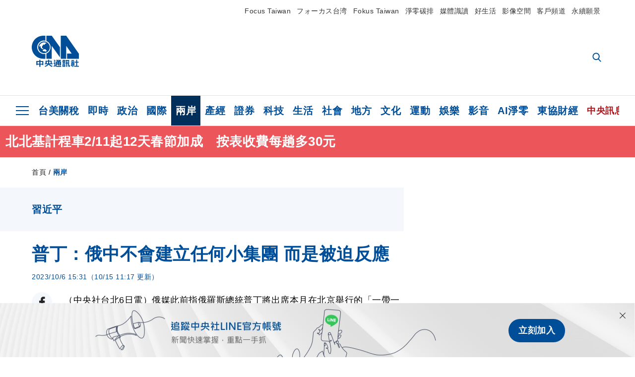

--- FILE ---
content_type: text/html; charset=utf-8
request_url: https://www.cna.com.tw/news/acn/202310060184.aspx
body_size: 27665
content:
<!DOCTYPE html><html lang="zh-Hant-TW"><head><title>
	普丁：俄中不會建立任何小集團 而是被迫反應 | 兩岸 | 中央社 CNA
</title><meta name="description" content="俄媒此前指俄羅斯總統普丁將出席本月在北京舉行的「一帶一路」論壇，新華社今天引述普丁表示，「一帶一路」具廣闊發展前景，又指「俄中不會建立任何小集團，而是對自己周邊發生的事被迫做出反應。」" />
<meta charset="utf-8" />
<meta name="viewport" content="width=device-width, initial-scale=1.0, maximum-scale=5.0" />
<meta http-equiv="X-UA-Compatible" content="IE=edge" />
<meta http-equiv="X-UA-Compatible" content="IE=11" />
<link href="https://www.cna.com.tw/news/acn/202310060184.aspx" rel="canonical" />
<meta property="article:modified_time" content="2023-10-15T11:17:00+08:00" />
<meta property="article:published_time" content="2023-10-06T15:31:00+08:00" />
<link href="https://imgcdn.cna.com.tw/www/images/pic_fb.jpg" rel="image_src" type="image/jpeg" />
<meta property="author" content="中央通訊社" />
<link href="https://plus.google.com/102054703728087773572" rel="author" />
<link href="https://imgcdn.cna.com.tw/www/website/img/fav-icon.png?v=20260107v2" type="image/png" rel="icon" />
<meta property="og:url" content="https://www.cna.com.tw/news/acn/202310060184.aspx" />
<meta property="og:title" content="普丁：俄中不會建立任何小集團 而是被迫反應 | 兩岸 | 中央社 CNA" />
<meta property="og:description" content="俄媒此前指俄羅斯總統普丁將出席本月在北京舉行的「一帶一路」論壇，新華社今天引述普丁表示，「一帶一路」具廣闊發展前景，又指「俄中不會建立任何小集團，而是對自己周邊發生的事被迫做出反應。」" />
<meta property="og:image:height" content="1024" />
<meta property="og:image:width" content="1024" />
<meta property="og:image" content="https://imgcdn.cna.com.tw/www/images/pic_fb.jpg" />
<meta property="og:type" content="article" />
<meta property="og:site_name" content="中央社 CNA" />
<meta property="fb:admins" content="100000193024403" />
<meta property="fb:app_id" content="524202197752727" />
<meta property="fb:pages" content="214159925349838" />
<meta property="fb:pages" content="148395741852581" />
<meta property="article:author" content="https://www.facebook.com/cnanewstaiwan" />
<meta property="article:publisher" content="https://www.facebook.com/cnanewstaiwan" />
<meta property="twitter:card" content="summary_large_image" />
<meta property="twitter:title" content="普丁：俄中不會建立任何小集團 而是被迫反應 | 兩岸 | 中央社 CNA" />
<meta property="twitter:description" content="俄媒此前指俄羅斯總統普丁將出席本月在北京舉行的「一帶一路」論壇，新華社今天引述普丁表示，「一帶一路」具廣闊發展前景，又指「俄中不會建立任何小集團，而是對自己周邊發生的事被迫做出反應。」" />
<meta property="twitter:image" content="https://imgcdn.cna.com.tw/www/images/pic_fb.jpg" />
<meta name="token" content="MTc2ODc5ODU0Ny5sRlMrdGw1UXRnZnBuSm1wQ1loVEZmNExnRXpUNStRZm5IRm9peEZ1YWNNPQ==" />
<meta property="article:tag" content="普丁" />
<meta property="article:tag" content="普丁" />
<meta property="article:tag" content="新華社" />
<meta property="article:tag" content="習近平" />
<meta property="article:tag" content="俄羅斯" />
<meta property="article:tag" content="中國" />
<meta property="article:tag" content="一帶一路" /><link rel="preconnect" href="https://imgcdn.cna.com.tw" /><link rel="preconnect" href="https://www.google.com.tw" /><link rel="preconnect" href="https://www.google-analytics.com" /><meta name="dailymotion-domain-verification" content="dmh18yyush7adi14v" /><script type='application/ld+json'>[{"@context":"https://schema.org","@type":"NewsArticle","headline":"普丁：俄中不會建立任何小集團 而是被迫反應","about":"俄媒此前指俄羅斯總統普丁將出席本月在北京舉行的「一帶一路」論壇，新華社今天引述普丁表示，「一帶一路」具廣闊發展前景，又指「俄中不會建立任何小集團，而是對自己周邊發生的事被迫做出反應。」","url":"https://www.cna.com.tw/news/acn/202310060184.aspx","mainEntityOfPage":"https://www.cna.com.tw/news/acn/202310060184.aspx","articleBody":"（中央社台北6日電）俄媒此前指俄羅斯總統普丁將出席本月在北京舉行的「一帶一路」論壇，新華社今天引述普丁表示，「一帶一路」具廣闊發展前景，又指「俄中不會建立任何小集團，而是對自己周邊發生的事被迫做出反應。」新華社今天報導，普丁（Vladimir Putin）5日在俄羅斯南部城市索契（Sochi）出席俄智庫「瓦爾代國際辯論俱樂部」（Valdai Discussion Club）年會。他回答新華社記者提問時說，中國經濟保持成長，中國依然是世界經濟的重要引擎之一，「一帶一路」倡議具有廣闊發展前景，俄中兩國正在推動落實歐亞經濟聯盟與「一帶一路」倡議對接合作。普丁強調，俄中兩國合作依然是穩定國際局勢非常重要的因素之一，「俄中雙方不會建立任何小集團，而是對自己周邊發生的事被迫做出反應。」報導又引述普丁回答提問時表示，俄中兩國正合作建設公路和鐵路，在工業生產領域也正展開務實合作，在雙邊貿易上雙方發揮著互補作用。俄媒上月報導，普丁10月將出訪北京，與中國國家主席習近平會談。俄羅斯國家安全會議秘書長帕特魯舍夫（Nikolai Patrushev）也向路透社表示，普丁在北京期間將參與中國的「一帶一路」論壇。2022年2月俄羅斯入侵烏克蘭後，習近平及普丁的關係似乎變得更密切，今年3月習近平才訪問莫斯科與普丁會面。（編輯：陳鎧妤/唐佩君）1121006","articleSection":"兩岸","dateModified":"2023-10-15T11:17:00+08:00","datePublished":"2023-10-06T15:31:00+08:00","thumbnailUrl":"https://imgcdn.cna.com.tw/www/images/pic_fb.jpg","image":[{"@type":"ImageObject","caption":"中央社 CNA","url":"https://imgcdn.cna.com.tw/www/images/pic_fb.jpg"}],"author":{"@context":"https://schema.org","@type":"Organization","name":"中央通訊社 Central News Agency","description":"24小時報導國際、財經、科技、醫藥、生活、運動、教育、政治、影劇、社會、地方即時新聞的網站，並提供社群討論、分享功能。","url":"https://www.cna.com.tw","logo":{"@type":"ImageObject","caption":"Logo of Central News Agency","url":"https://imgcdn.cna.com.tw/www/website/img/footerinfo/logo/cnalogo_176x117.jpg"}},"publisher":{"@context":"https://schema.org","@type":"Organization","name":"中央通訊社 Central News Agency","description":"24小時報導國際、財經、科技、醫藥、生活、運動、教育、政治、影劇、社會、地方即時新聞的網站，並提供社群討論、分享功能。","url":"https://www.cna.com.tw","logo":{"@type":"ImageObject","caption":"Logo of Central News Agency","url":"https://imgcdn.cna.com.tw/www/website/img/footerinfo/logo/cnalogo_176x117.jpg"}},"keywords":["一帶一路","中國","俄羅斯","習近平","新華社","普丁","普丁"]},{"@context":"https://schema.org","@type":"Organization","name":"中央通訊社 Central News Agency","description":"24小時報導國際、財經、科技、醫藥、生活、運動、教育、政治、影劇、社會、地方即時新聞的網站，並提供社群討論、分享功能。","url":"https://www.cna.com.tw","logo":{"@type":"ImageObject","caption":"Logo of Central News Agency","url":"https://imgcdn.cna.com.tw/www/website/img/footerinfo/logo/cnalogo_176x117.jpg"}},{"@context":"https://schema.org","@type":"SpeakableSpecification","value":["普丁：俄中不會建立任何小集團 而是被迫反應","俄媒此前指俄羅斯總統普丁將出席本月在北京舉行的「一帶一路」論壇，新華社今天引述普丁表示，「一帶一路」具廣闊發展前景，又指「俄中不會建立任何小集團，而是對自己周邊發生的事被迫做出反應。」"],"xpath":["/html/head/title","/html/head/meta[@name='description']/@content"],"url":"https://www.cna.com.tw/news/acn/202310060184.aspx"},{"@context":"https://schema.org","@type":"WebSite","name":"中央社 CNA","url":"https://www.cna.com.tw","potentialAction":{"@type":"SearchAction","target":{"@type":"EntryPoint","urlTemplate":"https://www.cna.com.tw/search/hysearchws.aspx?q={search_term_string}"},"query-input":"required name=search_term_string"}},{"@context":"https://schema.org","@type":"BreadcrumbList","itemListElement":[{"@type":"ListItem","position":1,"item":{"@type":"Thing","@id":"https://www.cna.com.tw","name":"中央社 CNA"}},{"@type":"ListItem","position":2,"item":{"@type":"Thing","@id":"https://www.cna.com.tw/list/acn.aspx","name":"兩岸"}},{"@type":"ListItem","position":3,"item":{"@type":"Thing","@id":"https://www.cna.com.tw/news/acn/202310060184.aspx","name":"普丁：俄中不會建立任何小集團 而是被迫反應"}}]}]</script><style> .jsBlueBlock { display: none; } .jsInfiniteBread { display: none; } .hiddenCont { display: none; } </style><link href="https://imgcdn.cna.com.tw/www/website/bundle_css/detail.min.css?v=20260107v2" rel="stylesheet" type="text/css" /></head><body class=""><noscript><iframe src="https://www.googletagmanager.com/ns.html?id=GTM-WCLJ4Q5" sandbox="allow-scripts allow-same-origin" height="0" width="0" style="display: none; visibility: hidden"></iframe></noscript><svg style="display: none;" height="0" width="0"><symbol id="svg-search" viewBox="0 0 24 26" xmlns="http://www.w3.org/2000/svg"><path d="M23.6352 23.213L17.7187 17.0596C19.2405 15.2541 20.0746 12.9685 20.0735 10.6073C20.0735 5.07312 15.5709 0.570557 10.0367 0.570557C4.50256 0.570557 0 5.07312 0 10.6073C0 16.1414 4.50256 20.644 10.0367 20.644C12.1143 20.644 14.0942 20.0174 15.7869 18.8278L21.7483 25.0279C21.9974 25.2866 22.3326 25.4293 22.6917 25.4293C23.0317 25.4293 23.3541 25.2997 23.599 25.0641C23.8488 24.8232 23.993 24.493 23.9997 24.146C24.0065 23.799 23.8754 23.4635 23.6352 23.213ZM10.0367 3.18883C14.1273 3.18883 17.4552 6.51666 17.4552 10.6073C17.4552 14.6979 14.1273 18.0257 10.0367 18.0257C5.94611 18.0257 2.61828 14.6979 2.61828 10.6073C2.61828 6.51666 5.94611 3.18883 10.0367 3.18883Z" /></symbol><symbol id="svg-cross" viewBox="0 0 29 28" xmlns="http://www.w3.org/2000/svg"><path d="M28.0553 1.62285L26.4289 0L14.0276 12.3776L1.62638 0L0 1.62285L12.4013 14.0005L0 26.3772L1.62638 28L14.0276 15.6233L26.4289 28L28.0553 26.3772L15.6532 14.0005L28.0553 1.62285Z" /></symbol><symbol id="svg-dot" viewBox="0 0 10 10" xmlns="http://www.w3.org/2000/svg"><path d="M5.00017 0C2.2541 0 0 2.25444 0 4.99949C0 7.74659 2.2541 10 5.00017 10C7.74728 10 10 7.74659 10 4.99949C9.99966 2.25444 7.74728 0 5.00017 0Z" /></symbol><symbol id="svg-fb" viewBox="0 0 15 26" xmlns="http://www.w3.org/2000/svg"><path d="M13.5276 0.00540974L10.156 0C6.36807 0 3.92016 2.51147 3.92016 6.39863V9.34883H0.530154C0.237217 9.34883 0 9.58632 0 9.87926V14.1538C0 14.4467 0.237488 14.6839 0.530154 14.6839H3.92016V25.4698C3.92016 25.7628 4.15738 26 4.45032 26H8.87332C9.16626 26 9.40347 25.7625 9.40347 25.4698V14.6839H13.3672C13.6601 14.6839 13.8973 14.4467 13.8973 14.1538L13.899 9.87926C13.899 9.73861 13.843 9.6039 13.7437 9.50436C13.6444 9.40483 13.5092 9.34883 13.3685 9.34883H9.40347V6.84791C9.40347 5.64587 9.68992 5.03565 11.2558 5.03565L13.527 5.03484C13.8197 5.03484 14.0569 4.79735 14.0569 4.50469V0.535564C14.0569 0.243168 13.82 0.00595071 13.5276 0.00540974Z" /></symbol><symbol id="svg-arrow-l" viewBox="0 0 17 32" xmlns="http://www.w3.org/2000/svg"><path d="M0.326233 16.8C-0.108908 16.3586 -0.108908 15.6414 0.326233 15.2L14.985 0.331034C15.4202 -0.110345 16.1273 -0.110345 16.5624 0.331034C16.9976 0.772414 16.9976 1.48966 16.5624 1.93103L2.69231 16L16.5624 30.069C16.9976 30.5103 16.9976 31.2276 16.5624 31.669C16.3448 31.8897 16.0729 32 15.7737 32C15.4746 32 15.2026 31.8897 14.985 31.669L0.326233 16.8Z" /></symbol><symbol id="svg-arrow-r" viewBox="0 0 17 32" xmlns="http://www.w3.org/2000/svg"><path d="M16.6738 16.8C17.1089 16.3586 17.1089 15.6414 16.6738 15.2L2.01497 0.331034C1.57983 -0.110345 0.872728 -0.110345 0.437588 0.331034C0.00244713 0.772414 0.00244713 1.48966 0.437588 1.93103L14.3077 16L0.437588 30.069C0.00244713 30.5103 0.00244713 31.2276 0.437588 31.669C0.655157 31.8897 0.92712 32 1.22628 32C1.52544 32 1.7974 31.8897 2.01497 31.669L16.6738 16.8Z" /></symbol><symbol id="svg-logo" viewBox="0 0 95 63" xmlns="http://www.w3.org/2000/svg"><path d="M71.533 62.812H69.52V56.06H68.006V54.31H69.52V50.733H68.298V49.046H75.438C75.301 52.629 75.231 55.689 75.231 58.228C75.231 59.364 75.261 60.158 75.317 60.613C75.341 60.83 75.381 60.937 75.438 60.937C75.473 60.937 75.495 60.85 75.508 60.675C75.541 60.417 75.57 59.973 75.593 59.344L77.313 59.963C77.187 61.17 76.929 61.966 76.539 62.347C76.219 62.657 75.852 62.812 75.438 62.812C74.841 62.812 74.378 62.589 74.044 62.146C73.551 61.568 73.304 60.262 73.304 58.228C73.304 56.06 73.368 53.562 73.494 50.733H71.533V54.311H72.978V56.06H71.533V62.812ZM67.541 62.812H65.614V62.177H63.808V62.812H61.898V57.424H67.541V62.812ZM59.007 62.812H53.847C51.977 62.812 50.48 62.672 49.355 62.394C48.541 62.187 47.744 61.764 46.964 61.124C46.299 61.691 45.633 62.254 44.968 62.812C44.5601 62.184 44.1177 61.5791 43.643 61C44.366 60.752 45.083 60.49 45.793 60.21V56.48H43.918V54.76H47.79V59.886C48.5213 60.4619 49.4077 60.8066 50.336 60.876C51.07 61 52.854 61.063 55.687 61.063C57.339 61.063 58.738 60.963 59.885 60.768C59.517 61.377 59.225 62.058 59.007 62.812ZM11.435 59.204H9.37V50.981H15.357V48.488H17.422V50.981H23.34V59.204H21.293V58.166H17.423V62.812H15.357V58.166H11.434V59.204H11.435ZM83.628 62.75H81.786V53.46H79.31V51.772H86.053V53.459H83.628V62.75ZM40.202 50.408V55.858H42.009V57.609H36.073C36.543 58.229 37.145 58.776 37.88 59.249C38.889 59.932 40.242 60.458 41.94 60.83L40.821 62.75C39.101 62.275 37.627 61.547 36.4 60.566C35.4877 59.8726 34.7168 59.0107 34.129 58.027C33.7152 58.6209 33.2299 59.1617 32.684 59.637C31.227 60.907 29.404 61.944 27.213 62.75L26.163 61.186C28.503 60.318 30.235 59.354 31.359 58.29C31.589 58.073 31.789 57.846 31.962 57.61H26.163V55.859H27.815V50.409H32.907V48.427H35.041V50.408H40.202ZM95 62.486H85.623V60.706H89.478V54.264H86.518V52.452H89.478V48.488H91.542V52.452H94.57V54.264H91.542V60.706H95V62.486ZM79.568 54.311H81.358V56.602C81.358 57.739 81.258 58.776 81.061 59.715C80.899 60.572 80.673 61.268 80.384 61.805L78.861 60.768C79.091 60.17 79.269 59.514 79.396 58.802C79.51 58.089 79.568 57.356 79.568 56.602V54.311ZM63.808 60.566H65.614V59.08H63.808V60.566ZM50.749 60.318H48.874V51.772H52.09C51.6822 51.4257 51.2573 51.0999 50.817 50.796L51.729 50.238H49.079V48.675H59.007V49.913C58.0767 50.6263 57.0801 51.2489 56.031 51.772H59.059V58.337C59.059 59.617 58.325 60.257 56.857 60.257C56.478 60.257 56.042 60.241 55.549 60.21L55.222 58.522C55.7579 58.6493 56.3062 58.7168 56.857 58.723C57.087 58.723 57.2 58.475 57.2 57.98V57.903H54.861V60.148H53.021V57.903H50.749V60.318ZM86.053 60.21H84.264V54.372H86.054V60.21H86.053ZM67.128 56.866H62.156V55.178H67.128V56.866ZM50.749 56.416H53.02V55.626H50.75V56.416H50.749ZM11.435 56.416H15.358V52.716H11.435V56.416ZM54.861 56.416H57.201V55.626H54.861V56.416ZM17.423 56.416H21.293V52.716H17.423V56.416ZM29.879 55.859H32.821C32.878 55.591 32.907 55.322 32.907 55.054V52.158H29.88V55.858L29.879 55.859ZM35.041 52.159V55.054C35.041 55.344 35.017 55.611 34.971 55.859H38.154V52.159H35.041ZM67.18 54.698H62.225V53.01H67.18V54.698ZM45.588 51.415C46.43 51.8745 47.2153 52.431 47.928 53.073L46.603 54.496C45.8968 53.796 45.1181 53.1732 44.28 52.638L45.588 51.415ZM54.861 54.14H57.201V53.382H54.861V54.14ZM50.749 54.14H53.02V53.382H50.75V54.14H50.749ZM67.936 52.576H61.4V50.796H67.937V52.576H67.936ZM45.656 48.365C46.504 48.819 47.284 49.355 47.996 49.975L46.671 51.415C45.9693 50.7279 45.1897 50.1251 44.348 49.619L45.656 48.365ZM52.641 50.238C53.066 50.579 53.456 50.926 53.811 51.275C54.545 50.945 55.222 50.599 55.841 50.238H52.641ZM85.297 50.656H79.997V49H85.297V50.656ZM67.128 50.408H62.293V48.675H67.128V50.408ZM27.623 0.007V9.965C26.6302 9.73871 25.6153 9.62367 24.597 9.622C17.097 9.622 11.007 15.717 11.007 23.232C11.007 30.746 17.097 36.838 24.597 36.838C25.636 36.838 26.648 36.718 27.623 36.496V46.455H23.19C10.383 46.455 0 36.056 0 23.233C0 10.463 10.294 0.099 23.023 0.01V0.007H27.622H27.623ZM94.92 36.135V46.455H71.245V35.891H80.422L69.49 20.45V46.455H58.587V0H69.533L94.92 36.135ZM40.322 0L56.834 23.254V43.574L40.278 20.45V46.455H29.378V35.905C34.433 33.918 38.015 28.996 38.015 23.233C38.015 17.468 34.433 12.543 29.378 10.558V0H40.322ZM24.669 35.046C18.194 35.046 12.925 29.77 12.925 23.285C12.925 16.799 18.195 11.525 24.669 11.525C31.146 11.525 36.412 16.799 36.412 23.285C36.412 29.77 31.146 35.046 24.669 35.046ZM24.669 13.379C19.216 13.379 14.779 17.825 14.779 23.285C14.779 28.744 19.216 33.186 24.669 33.186C30.122 33.186 34.562 28.744 34.562 23.285C34.562 17.825 30.122 13.379 24.669 13.379Z" /><path d="M29.434 31.515C29.038 31.998 28.381 32.708 27.724 32.287C27.426 32.127 27.195 31.87 26.901 31.709C26.5668 31.4863 26.1813 31.3528 25.781 31.321C24.891 31.257 23.939 31.484 23.115 31.095C22.455 30.807 21.898 30.096 21.995 29.355C22.095 28.713 22.819 28.358 23.344 28.1C24.035 27.746 24.761 27.36 25.518 27.23C25.518 27.23 26.348 27.027 26.569 27.104C26.852 27.196 27.195 27.166 27.459 27.327C27.689 27.457 27.822 27.681 27.987 27.874C28.183 28.165 28.412 28.424 28.679 28.649C29.005 28.907 29.367 29.132 29.663 29.452C29.895 29.71 30.027 30.032 29.993 30.389C29.928 30.807 29.663 31.193 29.434 31.515ZM30.718 14.872L30.604 14.959C30.364 15.128 28.401 15.079 27.279 16.1C26.926 16.422 26.383 17.562 26.004 17.797C25.623 18.067 25.209 18.335 24.724 18.406C24.378 18.438 24.102 18.304 23.862 18.067C23.687 17.865 23.548 17.562 23.309 17.39C23.099 17.253 22.999 17.493 22.929 17.66C22.722 18.304 22.822 19.083 22.377 19.691C22.167 19.962 21.821 20.198 21.545 20.402C21.339 20.558 21.105 20.675 20.907 20.844C20.724 21 20.61 21.198 20.662 21.445C20.712 21.7 20.722 21.968 20.83 22.21C20.914 22.39 21.009 22.578 20.978 22.781C20.924 23.126 20.616 23.371 20.703 23.747C20.938 24.809 21.883 25.527 22.905 25.815C23.224 25.905 23.446 26.027 23.5 26.465C23.548 26.872 22.85 26.995 22.57 27.006C21.315 27.056 20.268 26.458 19.403 25.611C19.007 25.224 18.587 24.862 18.201 24.465C18.03 24.298 17.867 24.099 17.815 23.86C17.76 23.595 17.877 23.355 17.951 23.11C18.038 22.806 18.095 22.477 18.031 22.163C18.004 22.023 17.954 21.888 17.908 21.756C17.8705 21.6298 17.812 21.5108 17.735 21.404C17.6913 21.3535 17.6348 21.3158 17.5714 21.2949C17.508 21.2739 17.4401 21.2705 17.375 21.285C17.231 21.316 17.117 21.415 16.99 21.478C16.888 21.528 16.777 21.563 16.666 21.591C16.3929 21.6507 16.1131 21.6739 15.834 21.66C15.556 21.654 15.278 21.59 15.005 21.556C14.869 21.54 14.769 21.483 14.738 21.351C14.715 21.249 14.693 21.144 14.665 21.048L14.568 20.806C14.3575 21.6421 14.251 22.5009 14.251 23.363C14.251 29.115 18.924 33.796 24.669 33.796C30.416 33.796 35.089 29.116 35.089 23.363C35.089 19.867 33.361 16.767 30.718 14.873" /></symbol><symbol id="svg-logo-s" viewBox="0 0 95 47" xmlns="http://www.w3.org/2000/svg"><path d="M11.0883 22.776C11.0883 15.2839 17.082 9.29022 24.5741 9.29022C25.4732 9.29022 26.6719 9.29022 27.571 9.58991V0H23.0757C10.1893 0 0 10.1893 0 22.776C0 35.3628 10.489 45.5521 23.3754 45.5521H27.8707V35.6625C26.9716 35.9621 25.7729 35.9621 24.8738 35.9621C17.082 36.2618 11.0883 30.2681 11.0883 22.776Z" /><path d="M29.369 0V10.489C34.4637 12.5868 38.0599 17.3817 38.0599 23.0757C38.0599 28.7697 34.4637 33.5647 29.369 35.6625V46.1514H40.1577V20.6782L56.6403 43.4543V22.776L40.1577 0H29.369Z" /><path d="M69.8265 0H58.7382V45.5521H69.5268V20.0789L80.6151 35.3628H71.3249V45.5521H95V35.3628L69.8265 0Z" /><path d="M12.8865 22.7758C12.8865 29.0692 18.2808 34.4635 24.5742 34.4635C31.1672 34.4635 36.2619 29.3689 36.2619 22.7758C36.2619 16.4825 30.8675 11.0881 24.5742 11.0881C18.2808 11.3878 12.8865 16.4825 12.8865 22.7758ZM24.5742 13.1859C26.672 13.1859 28.4701 13.7853 29.9685 14.984C29.3691 14.984 27.8707 15.2837 26.9716 15.8831C26.672 16.1828 26.0726 17.3815 25.7729 17.6812C25.4732 17.9809 24.8739 18.2806 24.5742 18.2806C24.2745 18.2806 23.9748 18.2806 23.6751 17.9809C23.3754 17.6812 23.3754 17.3815 23.0757 17.3815C22.7761 17.3815 22.7761 17.3815 22.7761 17.6812C22.4764 18.2806 22.7761 19.1796 22.1767 19.779C21.877 20.0787 21.5773 20.3784 21.2776 20.3784C20.978 20.678 20.978 20.678 20.6783 20.678C20.3786 20.9777 20.3786 20.9777 20.3786 21.2774C20.3786 21.5771 20.3786 21.8768 20.6783 22.1765C20.6783 22.4761 20.978 22.4761 20.6783 22.7758C20.978 22.7758 20.6783 22.7758 20.6783 23.3752C20.978 24.2743 21.877 25.1733 22.7761 25.473C23.0757 25.473 23.3754 25.7727 23.3754 26.0724C23.3754 26.372 22.7761 26.6717 22.4764 26.6717C21.2776 26.6717 20.0789 26.0724 19.1798 25.1733C18.8802 24.8736 18.2808 24.5739 17.9811 23.9746C17.9811 23.9746 17.9811 23.6749 17.9811 23.3752C17.9811 23.0755 17.9811 22.7758 17.9811 22.7758C17.9811 22.4761 17.9811 22.1765 17.9811 21.8768V21.5771C17.9811 21.5771 17.9811 21.2774 17.6814 21.2774H17.3817C17.3817 21.2774 17.0821 21.2774 17.0821 21.5771H16.7824C16.4827 21.5771 16.183 21.5771 15.8833 21.5771C15.5836 21.5771 15.284 21.5771 14.9843 21.5771C15.8833 16.4825 19.7792 13.1859 24.5742 13.1859ZM29.3691 30.8673C29.0694 31.4667 28.1704 32.066 27.571 31.7664C27.2713 31.4667 26.9716 31.4667 26.672 31.167C26.3723 30.8673 26.0726 30.8673 25.4732 30.8673C24.5742 30.8673 23.6751 31.167 22.7761 30.5676C22.1767 30.2679 21.5773 29.6686 21.5773 28.7695C21.5773 28.1702 22.4764 27.8705 23.0757 27.5708C23.6751 27.2711 24.5742 26.9714 25.1735 26.6717C25.1735 26.6717 26.0726 26.372 26.3723 26.6717C26.672 26.6717 26.9716 26.6717 27.2713 26.9714C27.571 26.9714 27.571 27.2711 27.8707 27.5708C28.1704 27.8705 28.1704 28.1702 28.4701 28.4698C28.7698 28.7695 29.0694 29.0692 29.3691 29.3689C29.6688 29.6686 29.6688 29.9683 29.6688 30.2679C29.9685 30.2679 29.6688 30.5676 29.3691 30.8673Z" /></symbol><symbol id="svg-btn-fb" viewBox="0 0 13 22" xmlns="http://www.w3.org/2000/svg"><path d="M12.0166 0.257815L9.26663 0.253296C6.17718 0.253296 4.18064 2.35114 4.18064 5.59811V8.06243H1.41571C1.17678 8.06243 0.983307 8.26081 0.983307 8.5055V12.076C0.983307 12.3207 1.177 12.5189 1.41571 12.5189H4.18064V21.5284C4.18064 21.7731 4.37412 21.9712 4.61304 21.9712H8.22049C8.45941 21.9712 8.65289 21.7729 8.65289 21.5284V12.5189H11.8857C12.1247 12.5189 12.3181 12.3207 12.3181 12.076L12.3195 8.5055C12.3195 8.38801 12.2738 8.27549 12.1928 8.19235C12.1119 8.1092 12.0016 8.06243 11.8868 8.06243H8.65289V5.9734C8.65289 4.96932 8.88652 4.45961 10.1636 4.45961L12.0161 4.45893C12.2548 4.45893 12.4483 4.26055 12.4483 4.01609V0.700655C12.4483 0.456415 12.255 0.258267 12.0166 0.257815Z" /></symbol><symbol id="svg-btn-line" viewBox="0 0 23 23" xmlns="http://www.w3.org/2000/svg"><path d="M22.7243 9.77575C22.7243 4.74939 17.6764 0.650635 11.4851 0.650635C5.27224 0.650635 0.224304 4.74939 0.224304 9.77575C0.224304 14.2844 4.23677 18.0811 9.62986 18.793C9.9966 18.8793 10.4928 19.0303 10.6222 19.3539C10.7301 19.6343 10.6869 20.0874 10.6653 20.3678C10.6653 20.3678 10.5359 21.166 10.5143 21.3386C10.4712 21.619 10.2986 22.4603 11.4851 21.9426C12.6931 21.4464 17.9568 18.1243 20.3298 15.4061C21.9477 13.6156 22.7243 11.8036 22.7243 9.77575ZM7.51577 12.4723C7.51577 12.6017 7.40791 12.688 7.30005 12.688H4.12891C4.06419 12.688 4.02104 12.6665 3.9779 12.6233C3.93475 12.5802 3.91318 12.537 3.91318 12.4723V7.57537C3.91318 7.44594 4.02104 7.35965 4.12891 7.35965H4.92708C5.05652 7.35965 5.14281 7.46751 5.14281 7.57537V11.48H7.27847C7.40791 11.48 7.4942 11.5878 7.4942 11.6957V12.4723H7.51577ZM9.41414 12.4723C9.41414 12.6017 9.30628 12.688 9.19842 12.688H8.40024C8.2708 12.688 8.18452 12.5802 8.18452 12.4723V7.57537C8.18452 7.44594 8.29238 7.35965 8.40024 7.35965H9.19842C9.32785 7.35965 9.41414 7.46751 9.41414 7.57537V12.4723ZM14.8504 12.4723C14.8504 12.6017 14.7425 12.688 14.6347 12.688H13.8365C13.8149 12.688 13.7933 12.688 13.7718 12.688C13.7718 12.688 13.7718 12.688 13.7502 12.688C13.7502 12.688 13.7502 12.688 13.7286 12.688C13.707 12.6665 13.6855 12.6665 13.6639 12.6233L11.3988 9.56003V12.4723C11.3988 12.6017 11.2909 12.688 11.1831 12.688H10.3849C10.2555 12.688 10.1692 12.5802 10.1692 12.4723V7.57537C10.1692 7.44594 10.277 7.35965 10.3849 7.35965H11.1831C11.1831 7.35965 11.1831 7.35965 11.2046 7.35965C11.2046 7.35965 11.2046 7.35965 11.2262 7.35965C11.2262 7.35965 11.2262 7.35965 11.2478 7.35965C11.2478 7.35965 11.2478 7.35965 11.2694 7.35965C11.2694 7.35965 11.2694 7.35965 11.2909 7.35965C11.2909 7.35965 11.2909 7.35965 11.3125 7.35965C11.3125 7.35965 11.3125 7.35965 11.3341 7.35965C11.3341 7.35965 11.3341 7.35965 11.3557 7.35965C11.3557 7.35965 11.3557 7.35965 11.3772 7.38122L11.3988 7.40279L13.6423 10.4445V7.57537C13.6423 7.44594 13.7502 7.35965 13.8581 7.35965H14.6562C14.7857 7.35965 14.872 7.46751 14.872 7.57537V12.4723H14.8504ZM19.208 8.35198C19.208 8.48141 19.1001 8.5677 18.9923 8.5677H16.835V9.38745H18.9923C19.1217 9.38745 19.208 9.49531 19.208 9.60318V10.4014C19.208 10.5308 19.1001 10.6171 18.9923 10.6171H16.835V11.4368H18.9923C19.1217 11.4368 19.208 11.5447 19.208 11.6526V12.4507C19.208 12.5802 19.1001 12.6665 18.9923 12.6665H15.8211C15.7564 12.6665 15.7133 12.6449 15.6701 12.6017C15.627 12.5586 15.6054 12.5154 15.6054 12.4507V7.57537C15.6054 7.51065 15.627 7.46751 15.6701 7.42436C15.7133 7.38122 15.7564 7.35965 15.8211 7.35965H18.9923C19.1217 7.35965 19.208 7.46751 19.208 7.57537V8.35198Z" /></symbol><symbol id="svg-btn-copy" viewBox="0 0 19 19" xmlns="http://www.w3.org/2000/svg"><path d="M11.5307 7.59426C11.3096 7.3718 11.0644 7.17461 10.7997 7.00628C10.0985 6.55731 9.2834 6.31873 8.45082 6.31873C7.29523 6.31658 6.1866 6.77573 5.37091 7.59426L1.41369 11.5546C0.599376 12.3705 0.141691 13.4759 0.140962 14.6286C0.13943 17.034 2.08815 18.9853 4.4936 18.9868C5.6474 18.9908 6.75501 18.5339 7.57041 17.7175L10.837 14.4509C10.8963 14.3921 10.9295 14.3118 10.929 14.2283C10.928 14.0564 10.7879 13.918 10.6161 13.919H10.4917C9.80918 13.9214 9.13279 13.7903 8.50062 13.5332C8.38414 13.4853 8.25027 13.5123 8.16153 13.6016L5.8127 15.9536C5.08333 16.6829 3.9008 16.6829 3.17144 15.9536C2.44207 15.2242 2.44207 14.0417 3.17144 13.3123L7.14423 9.34265C7.87301 8.61478 9.05361 8.61478 9.78239 9.34265C10.2735 9.80489 11.0397 9.80489 11.5308 9.34265C11.7421 9.13116 11.8702 8.85066 11.8917 8.55244C11.9144 8.19607 11.7829 7.84706 11.5307 7.59426Z" /><path d="M17.5319 1.593C15.8309 -0.107986 13.0731 -0.107986 11.3721 1.593L8.10862 4.85334C8.01901 4.94339 7.99316 5.07883 8.04329 5.19557C8.09283 5.31263 8.20862 5.38777 8.33571 5.38533H8.45081C9.13249 5.38409 9.80778 5.51617 10.4388 5.77422C10.5552 5.82216 10.6891 5.79511 10.7778 5.70579L13.1204 3.36629C13.8498 2.63692 15.0323 2.63692 15.7617 3.36629C16.4911 4.09565 16.4911 5.27818 15.7617 6.00755L12.8435 8.92256L12.8186 8.95056L11.7982 9.96477C11.0695 10.6926 9.88887 10.6926 9.16008 9.96477C8.66893 9.50253 7.90282 9.50253 7.4117 9.96477C7.19905 10.1779 7.07082 10.4608 7.05081 10.7612C7.02806 11.1175 7.15949 11.4666 7.4117 11.7194C7.77179 12.081 8.19309 12.3759 8.6561 12.5905C8.72143 12.6216 8.78676 12.6465 8.85209 12.6745C8.91742 12.7025 8.98585 12.7242 9.05119 12.7491C9.11652 12.774 9.18495 12.7958 9.25028 12.8145L9.43384 12.8642C9.55827 12.8953 9.68274 12.9202 9.81026 12.942C9.96389 12.9648 10.1186 12.9794 10.2738 12.9855H10.5102L10.6969 12.9638C10.7653 12.9607 10.8369 12.9451 10.9178 12.9451H11.0236L11.2382 12.914L11.3378 12.8954L11.5182 12.858H11.5524C12.3166 12.6661 13.0144 12.2704 13.5715 11.7132L17.5318 7.75283C19.2329 6.05184 19.2329 3.29399 17.5319 1.593Z" /></symbol></svg><svg style="position: absolute;" width="0" height="0" viewBox="0 0 64 44" xmlns="http://www.w3.org/2000/svg" fill-rule="evenodd" clip-rule="evenodd" stroke-linejoin="round" stroke-miterlimit="1.414"><defs><clipPath id="svg-quote-up" clipPathUnits="objectBoundingBox" transform="scale(0.015625, 0.02272727273)"><path d="M14.05 15.99c7.68 0 14 6.32 14 14s-6.32 14-14 14-14-6.32-14-14l-.06-2c0-15.36 12.64-28 28-28v8a19.897 19.897 0 0 0-14.15 5.86 20.45 20.45 0 0 0-2 2.31c.731-.114 1.47-.171 2.21-.17zm36 0c7.68 0 14 6.32 14 14s-6.32 14-14 14-14-6.32-14-14l-.07-2c0-15.36 12.64-28 28-28v8a19.87 19.87 0 0 0-14.17 5.86 20.64 20.64 0 0 0-2 2.31 14.473 14.473 0 0 1 2.19-.17h.05z" fill-rule="nonzero" /></clipPath></defs></svg><svg style="position: absolute;" width="0" height="0" viewBox="0 0 64 64" xmlns="http://www.w3.org/2000/svg" fill-rule="evenodd" clip-rule="evenodd" stroke-linejoin="round" stroke-miterlimit="1.414"><defs><clipPath id="svg-quote-down" clipPathUnits="objectBoundingBox" transform="scale(0.015625, 0.015625)"><path d="M50 36.3c-7.7 0-14-6.3-14-14s6.3-14 14-14 14 6.3 14 14l.1 2c0 15.4-12.5 28-28 28v-8c5.3 0 10.4-2.1 14.1-5.9.7-.7 1.4-1.5 2-2.3-.8.2-1.5.2-2.2.2zm-36 0c-7.7 0-14-6.3-14-14s6.3-14 14-14 14 6.3 14 14l.1 2c0 15.4-12.5 28-28 28v-8c5.3 0 10.4-2.1 14.1-5.9.7-.7 1.4-1.5 2-2.3-.7.2-1.5.2-2.2.2z" fill="#004e98" fill-rule="nonzero" /></clipPath></defs></svg><div class="page"><div class="darkerBlock"><div class="searchCon"><input type="text" class="darkerInput" placeholder="搜尋近10年的中央社新聞"><a class="submit" href="javascript:"><svg fill="#fff" width="30" height="30.5" id="mySearch"><use href="#svg-search"></use></svg></a></div></div><div class="TopSection"><div class="fixedBottom"><div id="jsAudioCtrl"></div><div class="line-ad"><svg class="line-ad-close" width="12" height="12" viewBox="0 0 12 12" fill="none" xmlns="http://www.w3.org/2000/svg"><path d="M12 0.694137L11.3043 0L6 5.29422L0.695647 0L0 0.694137L5.30435 5.98839L0 11.2822L0.695647 11.9764L6 6.68251L11.3043 11.9764L12 11.2822L6.69527 5.98839L12 0.694137Z" fill="#232323" /></svg><picture><source srcset="https://imgcdn.cna.com.tw/www/website/img/line-ad-pc.jpg?v=20260107v2" media="(min-width: 577px)"><source srcset="https://imgcdn.cna.com.tw/www/website/img/line-ad-s.jpg?v=20260107v2" media="(max-width: 576px)"><img src="https://imgcdn.cna.com.tw/www/website/img/line-ad-s.jpg?v=20260107v2" alt="加入LINE官方帳號"></picture><a class="line-ad-link" href="https://lin.ee/ilN5e75" target="_blank" rel="noopener noreferrer">立刻加入 </a></div><div class="privacy-bar"><div class="">本網站使用相關技術提供更好的閱讀體驗，同時尊重使用者隱私，點這裡瞭解<a class="privacy-link" href="/about/privacy.aspx">中央社隱私聲明</a>。<span class="mb-br">當您關閉此視窗，代表您同意上述規範。</span></div><a class="closeBtn close-privacy" href="javascript:" aria-label="同意並關閉隱私權"><svg fill="#232323" width="14" height="14"><use href="#svg-cross"></use></svg></a></div><div class="language-bar"><div id="language-bar-en" class=""> Your browser does not appear to support Traditional Chinese. Would you like to go to CNA’s English website, <a class="lan-link" href="https://focustaiwan.tw?utm_source=cna.lang" rel="noopener" aria-label="Focus Taiwan">“Focus Taiwan”</a>? </div><div id="language-bar-ja" class=""> こちらのページは繁体字版です。日本語版<a class="lan-link" href="https://japan.focustaiwan.tw?utm_source=cna.lang" rel="noopener" aria-label="フォーカス台湾">「フォーカス台湾」</a>に移動しますか。 </div><a class="closeBtn close-language" href="javascript:" aria-label="關閉語言轉導"><svg fill="#232323" width="14" height="14"><use href="#svg-cross"></use></svg></a></div></div><div id="jsAppInfo" class="appInfo"><div class="appInfoIcon"><img width="24" height="24" src="https://imgcdn.cna.com.tw/www/website/img/icon-app.svg?v=20260107v2" alt="中央社一手新聞APP Icon"><span>中央社一手新聞APP</span></div><a class="appInfoBtn" href="#">下載</a></div><div class="nav"><div class="wrapper"><ul class=""><li><a href="https://focustaiwan.tw/" target="_blank" rel="noopener">Focus Taiwan</a></li><li><a href="https://japan.focustaiwan.tw/" target="_blank" rel="noopener">フォーカス台湾</a></li><li><a href="https://indonesia.focustaiwan.tw/" target="_blank" rel="noopener">Fokus Taiwan</a></li><li><a href="https://netzero.cna.com.tw/" target="_blank" rel="noopener">淨零碳排</a></li><li><a href="/topic/newstopic/4374.aspx" target="_blank" rel="noopener">媒體識讀</a></li><li><a href="https://howlife.cna.com.tw/" target="_blank" rel="noopener">好生活</a></li><li><a href="https://www.phototaiwan.com/" target="_blank" rel="noopener">影像空間</a></li><li><a href="https://service.cna.com.tw/" target="_blank" rel="noopener">客戶頻道</a></li><li><a href="/about/sustainability.aspx">永續願景</a></li></ul></div></div><div class="aboveHeader"><div class="wrapper"><div class="logo"><a href="/" aria-label="中央社首頁"><svg width="95" height="63"><use href="#svg-logo"></use></svg></a></div><div class="logoRightAD adslot jsADslot" id="div-gpt-ad-1536725168974-0" data-width="970" data-height="90" data-dfp="cna2018_all_pc_970x90_T" data-isinitview="Y"></div><div class="rightBtn"><div class="language"><div class="langroup"><a href="https://focustaiwan.tw/" target="_blank" rel="noopener">Focus Taiwan</a><a href="https://japan.focustaiwan.tw" target="_blank" rel="noopener">フォーカス台湾</a></div></div><div class="search"><a class="searchBtn submit" href="javascript:" aria-label="全文檢索"><svg fill="#004E98" width="18" height="18.5"><use href="#svg-search"></use></svg></a></div></div></div></div><div class="mobileHeader"><div class="menu-toggle toggleStyle"><span></span><span></span><span></span></div><div class="backHistory"><a class="backpage" href="javascript:"><svg fill="#004E98" width="10" height="18"><use href="#svg-arrow-l"></use></svg><span>上一頁</span></a></div><div class="logo"><a href="/" aria-label="中央社首頁"><svg fill="#004E98" width="56" height="28"><use href="#svg-logo-s"></use></svg></a></div><div class="search"><a class="searchBtn submit" href="javascript:" aria-label="全文檢索"><svg fill="#004E98" width="18" height="18.5"><use href="#svg-search"></use></svg></a></div></div><div class="darker"></div></div><header class="menu sticky"><div class="wrapper"><div class="fixed-logo"><a class="toIndex" href="/" aria-label="中央社首頁"><svg width="44" height="22"><use href="#svg-logo-s"></use></svg></a></div><ul class="main-menu-more-list"><li><a target="_blank" href="https://www.youtube.com/@CNA_Taiwan/streams">直播</a></li><li><a target="_self" href="/list/newstopic.aspx">新聞專題</a></li><li><a target="_self" href="/topic/newstopic/4374.aspx">媒體識讀</a></li><li><a target="_self" href="/topic/newstopic/4215.aspx">特派看世界</a></li><li><a target="_self" href="/topic/newstopic/4478.aspx">解釋性新聞</a></li><li><a target="_self" href="/topic/newstopic/4479.aspx">新聞圖表</a></li><li><a target="_self" href="/topic/newsworld.aspx">全球中央雜誌</a></li></ul><div class="sticky-over-hidden"><div class="sticky-over-scroll"><div class="main-menu-more"><div class="main-menu-more-btn"><span></span><span></span><span></span></div></div><ul class="main-menu"><li ><a class="first-level" href="/topic/newstopic/4704.aspx">台美關稅</a><div class="subBlock subHalf"><ul class="sub_menu"><li><a class="_ellipsis_simple" href="/news/afe/202601190103.aspx">中經院看信保2500億美元　財政可負擔且助攻投資</a></li><li><a class="_ellipsis_simple" href="/news/afe/202601190094.aspx">增加對美投資　中經院：AI需求超乎想像不會削弱台灣</a></li><li><a class="_ellipsis_simple" href="/news/afe/202601190050.aspx">中經院估2026年經濟成長4.14%　關稅結果再添3助力</a></li><li><a class="_ellipsis_simple" href="/news/afe/202601190033.aspx">台美拍板關稅協議　電電公會：布局美國推供應鏈韌性</a></li><li><a class="_ellipsis_simple" href="/news/aipl/202601190031.aspx">賴總統：歡迎談判團隊返台　政府會繼續努力打拚</a></li><li><a class="_ellipsis_simple" href="/news/aipl/202601190021.aspx">鄭麗君率關稅談判團返台：台灣技術產業成為世界關鍵力量[影]</a></li><li><a class="_ellipsis_simple" href="/news/aipl/202601190014.aspx">台企對美投資2500億　美商務部長：已含台積電1000億</a></li><li><a class="_ellipsis_simple" href="/news/afe/202601190011.aspx">台積電：依客戶需求擴大投資美國　最先進製程留台灣</a></li></ul></div></li><li ><a class="first-level" href="/list/aall.aspx">即時</a><div class="subBlock subHalf"><ul class="sub_menu"><li><a class="_ellipsis_simple" href="/news/ahel/202601190097.aspx">報告：近4成民眾自4G轉至5G　主因換約或購機優惠</a></li><li><a class="_ellipsis_simple" href="/news/afe/202601190105.aspx">台美達貿易協議　華城：關稅影響淡化、信保成靠山</a></li><li><a class="_ellipsis_simple" href="/news/aloc/202601190104.aspx">台南溪北糖鐵五分車創生不再停紙上 跨部會協調推進</a></li><li><a class="_ellipsis_simple" href="/news/afe/202601190103.aspx">中經院看信保2500億美元　財政可負擔且助攻投資</a></li><li><a class="_ellipsis_simple" href="/news/asoc/202601190102.aspx">移工彰化火車站嬉鬧　男持刀脅持遭逮送辦</a></li><li><a class="_ellipsis_simple" href="/news/aloc/202601190101.aspx">台美拍板關稅協議　蔣萬安盼中央完整清楚說明</a></li><li><a class="_ellipsis_simple" href="/news/ahel/202601190100.aspx">學測數學B題目敘述雖長　考生多認中間偏易</a></li><li><a class="_ellipsis_simple" href="/news/ahel/202601190099.aspx">114年移除綠鬣蜥26萬隻　成體捕獲獎金將提高</a></li></ul></div></li><li ><a class="first-level" href="/list/aipl.aspx">政治</a><div class="subBlock"><div class="leftPointBox"><a class="someBox" href="/news/aipl/202601190074.aspx"><div class="wrap"><picture><source media="(min-width: 1024px)" data-srcset="https://imgcdn.cna.com.tw/www/WebPhotos/400/20260119/1152x768_wmky_0_C20260119000016.jpg 1x, https://imgcdn.cna.com.tw/www/WebPhotos/800/20260119/1152x768_wmky_0_C20260119000016.jpg 2x"><img data-src="https://imgcdn.cna.com.tw/www/WebPhotos/400/20260119/1152x768_wmky_0_C20260119000016.jpg" class="lazyload" alt="柯文哲批蔣萬安推營養午餐免費騙選票　鄭英耀：應尊重地方自治"></picture></div><div class="maTitle"><span class="_ellipsis_simple">柯文哲批蔣萬安推營養午餐免費騙選票　鄭英耀：應尊重地方自治</span></div></a></div><ul class="sub_menu menu1"><li><a class='menuUrl _ellipsis_both' data-innersptag='' data-menutext='停砍年金法案　民進黨團遞狀聲請釋憲及暫時處分' href='/news/aipl/202601190095.aspx' <span class='_ellipsis_default'>停砍年金法案　民進黨團遞狀聲請釋憲及暫時處分</span></a></li><li><a class='menuUrl _ellipsis_both' data-innersptag='' data-menutext='林宸佑涉國安法遭羈押　綠：本案是「行為」非言論' href='/news/aipl/202601190093.aspx' <span class='_ellipsis_default'>林宸佑涉國安法遭羈押　綠：本案是「行為」非言論</span></a></li><li><a class='menuUrl _ellipsis_both' data-innersptag='' data-menutext='陸配抱怨繁體字　鄭英耀：與地方合作提供過渡學習協助' href='/news/aipl/202601190057.aspx' <span class='_ellipsis_default'>陸配抱怨繁體字　鄭英耀：與地方合作提供過渡學習協助</span></a></li><li><a class='menuUrl _ellipsis_both' data-innersptag='' data-menutext='英前內政副大臣再度訪台　將拜會國安會及調查局' href='/news/aipl/202601190056.aspx' <span class='_ellipsis_default'>英前內政副大臣再度訪台　將拜會國安會及調查局</span></a></li></ul><ul class="sub_menu menu2"><li><a class='menuUrl _ellipsis_both' data-innersptag='' data-menutext='總統感謝鄭麗君帶領談判團隊　為台爭取最佳競爭位置' href='/news/aipl/202601190049.aspx' <span class='_ellipsis_default'>總統感謝鄭麗君帶領談判團隊　為台爭取最佳競爭位置</span></a></li><li><a class='menuUrl _ellipsis_both' data-innersptag='' data-menutext='中榮疑似廠商執刀畫面流出　石崇良：專案小組調查' href='/news/aipl/202601190048.aspx' <span class='_ellipsis_default'>中榮疑似廠商執刀畫面流出　石崇良：專案小組調查</span></a></li><li><a class='menuUrl _ellipsis_both' data-innersptag='' data-menutext='改社宅專報題目挨批　劉世芳：讓立委更全面了解政策' href='/news/aipl/202601190042.aspx' <span class='_ellipsis_default'>改社宅專報題目挨批　劉世芳：讓立委更全面了解政策</span></a></li><li><a class='menuUrl _ellipsis_both' data-innersptag='' data-menutext='國防特別條例機密專報　顧立雄盼儘速付委審查' href='/news/aipl/202601190036.aspx' <span class='_ellipsis_default'>國防特別條例機密專報　顧立雄盼儘速付委審查</span></a></li></ul></div></li><li ><a class="first-level" href="/list/aopl.aspx">國際</a><div class="subBlock"><div class="leftPointBox"><a class="someBox" href="/news/aopl/202601190055.aspx"><div class="wrap"><picture><source media="(min-width: 1024px)" data-srcset="https://imgcdn.cna.com.tw/www/webphotos/WebCover/420/20260119/853x639_202720328695.jpg 1x, https://imgcdn.cna.com.tw/www/webphotos/WebCover/800/20260119/853x639_202720328695.jpg 2x"><img data-src="https://imgcdn.cna.com.tw/www/webphotos/WebCover/420/20260119/853x639_202720328695.jpg" class="lazyload" alt="智利南部野火延燒　至少18死5萬人撤離"></picture></div><div class="maTitle"><span class="_ellipsis_simple">智利南部野火延燒　至少18死5萬人撤離</span></div></a></div><ul class="sub_menu menu1"><li><a class='menuUrl _ellipsis_both' data-innersptag='' data-menutext='川普為取格陵蘭祭關稅施壓　歐洲傾向先談判' href='/news/aopl/202601190085.aspx' <span class='_ellipsis_default'>川普為取格陵蘭祭關稅施壓　歐洲傾向先談判</span></a></li><li><a class='menuUrl _ellipsis_both' data-innersptag='' data-menutext='川普揚言對歐加徵關稅　金價創新高股市齊挫' href='/news/aopl/202601190084.aspx' <span class='_ellipsis_default'>川普揚言對歐加徵關稅　金價創新高股市齊挫</span></a></li><li><a class='menuUrl _ellipsis_both' data-innersptag='' data-menutext='美日協調高市訪美　日媒：以3月20日前後為主' href='/news/aopl/202601190076.aspx' <span class='_ellipsis_default'>美日協調高市訪美　日媒：以3月20日前後為主</span></a></li><li><a class='menuUrl _ellipsis_both' data-innersptag='' data-menutext='樂施會：億萬富豪財富暴增　恐威脅民主與政治穩定' href='/news/aopl/202601190061.aspx' <span class='_ellipsis_default'>樂施會：億萬富豪財富暴增　恐威脅民主與政治穩定</span></a></li></ul><ul class="sub_menu menu2"><li><a class='menuUrl _ellipsis_both' data-innersptag='' data-menutext='日本隆冬迎眾議院選舉　大雪地區面臨選務挑戰' href='/news/aopl/202601190047.aspx' <span class='_ellipsis_default'>日本隆冬迎眾議院選舉　大雪地區面臨選務挑戰</span></a></li><li><a class='menuUrl _ellipsis_both' data-innersptag='' data-menutext='烏克蘭稱俄羅斯大量增產無人機　根本無意談和' href='/news/aopl/202601190037.aspx' <span class='_ellipsis_default'>烏克蘭稱俄羅斯大量增產無人機　根本無意談和</span></a></li><li><a class='menuUrl _ellipsis_both' data-innersptag='' data-menutext='日相高市早苗將表明解散眾議院打算　在野新黨揭5大政策方向' href='/news/aopl/202601190035.aspx' <span class='_ellipsis_default'>日相高市早苗將表明解散眾議院打算　在野新黨揭5大政策方向</span></a></li><li><a class='menuUrl _ellipsis_both' data-innersptag='' data-menutext='烏克蘭與美特使舉行「實質」會談　推進戰後安全保障' href='/news/aopl/202601190034.aspx' <span class='_ellipsis_default'>烏克蘭與美特使舉行「實質」會談　推進戰後安全保障</span></a></li></ul></div></li><li class='active'><a class="first-level" href="/list/acn.aspx">兩岸</a><div class="subBlock"><div class="leftPointBox"><a class="someBox" href="/news/acn/202601190054.aspx"><div class="wrap"><picture><source media="(min-width: 1024px)" data-srcset="https://imgcdn.cna.com.tw/www/WebPhotos/400/20260119/1024x768_wmky_0_C20260119000015.jpg 1x, https://imgcdn.cna.com.tw/www/WebPhotos/800/20260119/1024x768_wmky_0_C20260119000015.jpg 2x"><img data-src="https://imgcdn.cna.com.tw/www/WebPhotos/400/20260119/1024x768_wmky_0_C20260119000015.jpg" class="lazyload" alt="中國2025年失業率5.2％  官方稱就業形勢穩定"></picture></div><div class="maTitle"><span class="_ellipsis_simple">中國2025年失業率5.2％  官方稱就業形勢穩定</span></div></a></div><ul class="sub_menu menu1"><li><a class='menuUrl _ellipsis_both' data-innersptag='' data-menutext='展望2026年經濟  中國統計局：有條件保持穩定向好' href='/news/acn/202601190088.aspx' <span class='_ellipsis_default'>展望2026年經濟  中國統計局：有條件保持穩定向好</span></a></li><li><a class='menuUrl _ellipsis_both' data-innersptag='' data-menutext='內蒙古稀土鋼板廠爆炸2死8失聯84傷　官方稱嚴肅問責' href='/news/acn/202601190043.aspx' <span class='_ellipsis_default'>內蒙古稀土鋼板廠爆炸2死8失聯84傷　官方稱嚴肅問責</span></a></li><li><a class='menuUrl _ellipsis_both' data-innersptag='' data-menutext='中國2025年經濟成長率5%  優於預期' href='/news/acn/202601190040.aspx' <span class='_ellipsis_default'>中國2025年經濟成長率5%  優於預期</span></a></li><li><a class='menuUrl _ellipsis_both' data-innersptag='' data-menutext='專家：國家安全等因素將令中美AI難以融合' href='/news/acn/202601190038.aspx' <span class='_ellipsis_default'>專家：國家安全等因素將令中美AI難以融合</span></a></li></ul><ul class="sub_menu menu2"><li><a class='menuUrl _ellipsis_both' data-innersptag='' data-menutext='包頭稀土鋼板廠爆炸2死5失聯66傷  內蒙高官齊赴救災' href='/news/acn/202601180168.aspx' <span class='_ellipsis_default'>包頭稀土鋼板廠爆炸2死5失聯66傷  內蒙高官齊赴救災</span></a></li><li><a class='menuUrl _ellipsis_both' data-innersptag='' data-menutext='AI浪潮衝擊  中國多所大學撤銷藝術相關科系' href='/news/acn/202601180161.aspx' <span class='_ellipsis_default'>AI浪潮衝擊  中國多所大學撤銷藝術相關科系</span></a></li><li><a class='menuUrl _ellipsis_both' data-innersptag='' data-menutext='中國AI被指可買通  業者標榜付費讓商品被推薦' href='/news/acn/202601180119.aspx' <span class='_ellipsis_default'>中國AI被指可買通  業者標榜付費讓商品被推薦</span></a></li><li><a class='menuUrl _ellipsis_both' data-innersptag='' data-menutext='陳志押返後  柬埔寨加強掃蕩電詐捕162人含50中國籍' href='/news/acn/202601180105.aspx' <span class='_ellipsis_default'>陳志押返後  柬埔寨加強掃蕩電詐捕162人含50中國籍</span></a></li></ul></div></li><li ><a class="first-level" href="/list/aie.aspx">產經</a><div class="subBlock"><div class="leftPointBox"><a class="someBox" href="/news/afe/202601190050.aspx"><div class="wrap"><picture><source media="(min-width: 1024px)" data-srcset="https://imgcdn.cna.com.tw/www/webphotos/WebCover/420/20260119/1779x1332_82726663640.jpg 1x, https://imgcdn.cna.com.tw/www/webphotos/WebCover/800/20260119/1779x1332_82726663640.jpg 2x"><img data-src="https://imgcdn.cna.com.tw/www/webphotos/WebCover/420/20260119/1779x1332_82726663640.jpg" class="lazyload" alt="中經院估2026年經濟成長4.14%　關稅結果再添3助力"></picture></div><div class="maTitle"><span class="_ellipsis_simple">中經院估2026年經濟成長4.14%　關稅結果再添3助力</span></div></a></div><ul class="sub_menu menu1"><li><a class='menuUrl _ellipsis_both' data-innersptag='' data-menutext='台美達貿易協議　華城：關稅影響淡化、信保成靠山' href='/news/afe/202601190105.aspx' <span class='_ellipsis_default'>台美達貿易協議　華城：關稅影響淡化、信保成靠山</span></a></li><li><a class='menuUrl _ellipsis_both' data-innersptag='' data-menutext='中經院看信保2500億美元　財政可負擔且助攻投資' href='/news/afe/202601190103.aspx' <span class='_ellipsis_default'>中經院看信保2500億美元　財政可負擔且助攻投資</span></a></li><li><a class='menuUrl _ellipsis_both' data-innersptag='' data-menutext='增加對美投資　中經院：AI需求超乎想像不會削弱台灣' href='/news/afe/202601190094.aspx' <span class='_ellipsis_default'>增加對美投資　中經院：AI需求超乎想像不會削弱台灣</span></a></li><li><a class='menuUrl _ellipsis_both' data-innersptag='' data-menutext='新台幣午盤升6.6分　暫收31.506元' href='/news/afe/202601190089.aspx' <span class='_ellipsis_default'>新台幣午盤升6.6分　暫收31.506元</span></a></li></ul><ul class="sub_menu menu2"><li><a class='menuUrl _ellipsis_both' data-innersptag='' data-menutext='台美拍板關稅協議　電電公會：布局美國推供應鏈韌性' href='/news/afe/202601190033.aspx' <span class='_ellipsis_default'>台美拍板關稅協議　電電公會：布局美國推供應鏈韌性</span></a></li><li><a class='menuUrl _ellipsis_both' data-innersptag='' data-menutext='金管會人事異動　古坤榮陞任檢查局副局長' href='/news/afe/202601190030.aspx' <span class='_ellipsis_default'>金管會人事異動　古坤榮陞任檢查局副局長</span></a></li><li><a class='menuUrl _ellipsis_both' data-innersptag='' data-menutext='新台幣開盤升2.2分　為31.55元' href='/news/afe/202601190026.aspx' <span class='_ellipsis_default'>新台幣開盤升2.2分　為31.55元</span></a></li><li><a class='menuUrl _ellipsis_both' data-innersptag='' data-menutext='台積電：依客戶需求擴大投資美國　最先進製程留台灣' href='/news/afe/202601190011.aspx' <span class='_ellipsis_default'>台積電：依客戶需求擴大投資美國　最先進製程留台灣</span></a></li></ul></div></li><li ><a class="first-level" href="/list/asc.aspx">證券</a><div class="subBlock"><div class="leftPointBox"><a class="someBox" href="/news/afe/202601190041.aspx"><div class="wrap"><picture><source media="(min-width: 1024px)" data-srcset="https://imgcdn.cna.com.tw/www/WebPhotos/400/20260119/1200x857_wmky_485825981577_202512310066000000.jpg 1x, https://imgcdn.cna.com.tw/www/WebPhotos/800/20260119/1200x857_wmky_485825981577_202512310066000000.jpg 2x"><img data-src="https://imgcdn.cna.com.tw/www/WebPhotos/400/20260119/1200x857_wmky_485825981577_202512310066000000.jpg" class="lazyload" alt="台積電股價頻創高　奇偶處分持股獲利逾1.17億元"></picture></div><div class="maTitle"><span class="_ellipsis_simple">台積電股價頻創高　奇偶處分持股獲利逾1.17億元</span></div></a></div><ul class="sub_menu menu1"><li><a class='menuUrl _ellipsis_both' data-innersptag='' data-menutext='台積電暫休兵記憶體接棒　台股開低翻紅漲近百點' href='/news/afe/202601190051.aspx' <span class='_ellipsis_default'>台積電暫休兵記憶體接棒　台股開低翻紅漲近百點</span></a></li><li><a class='menuUrl _ellipsis_both' data-innersptag='' data-menutext='美光569億元買銅鑼廠　力積電開盤跳空漲停' href='/news/afe/202601190028.aspx' <span class='_ellipsis_default'>美光569億元買銅鑼廠　力積電開盤跳空漲停</span></a></li><li><a class='menuUrl _ellipsis_both' data-innersptag='' data-menutext='台積電漲多休息　台股開低早盤跌逾百點' href='/news/afe/202601190027.aspx' <span class='_ellipsis_default'>台積電漲多休息　台股開低早盤跌逾百點</span></a></li><li><a class='menuUrl _ellipsis_both' data-innersptag='' data-menutext='台股開盤跌71.93點' href='/news/afe/202601190025.aspx' <span class='_ellipsis_default'>台股開盤跌71.93點</span></a></li></ul><ul class="sub_menu menu2"><li><a class='menuUrl _ellipsis_both' data-innersptag='' data-menutext='台美關稅底定　法人看好傳產股可望接棒補漲' href='/news/afe/202601190018.aspx' <span class='_ellipsis_default'>台美關稅底定　法人看好傳產股可望接棒補漲</span></a></li><li><a class='menuUrl _ellipsis_both' data-innersptag='' data-menutext='台股週線連4紅　投顧：4因素助攻多頭格局' href='/news/afe/202601180063.aspx' <span class='_ellipsis_default'>台股週線連4紅　投顧：4因素助攻多頭格局</span></a></li><li><a class='menuUrl _ellipsis_both' data-innersptag='' data-menutext='指數創高後市場轉趨保守　美股多數收黑' href='/news/afe/202601170008.aspx' <span class='_ellipsis_default'>指數創高後市場轉趨保守　美股多數收黑</span></a></li><li><a class='menuUrl _ellipsis_both' data-innersptag='' data-menutext='漲多後投資人態度轉趨保守　歐股收黑' href='/news/afe/202601170004.aspx' <span class='_ellipsis_default'>漲多後投資人態度轉趨保守　歐股收黑</span></a></li></ul></div></li><li ><a class="first-level" href="/list/ait.aspx">科技</a><div class="subBlock"><div class="leftPointBox"><a class="someBox" href="/news/ait/202601180060.aspx"><div class="wrap"><picture><source media="(min-width: 1024px)" data-srcset="https://imgcdn.cna.com.tw/www/webphotos/WebCover/420/20260118/1999x1498_864950059014.jpg 1x, https://imgcdn.cna.com.tw/www/webphotos/WebCover/800/20260118/1999x1498_864950059014.jpg 2x"><img data-src="https://imgcdn.cna.com.tw/www/webphotos/WebCover/420/20260118/1999x1498_864950059014.jpg" class="lazyload" alt="AI用戶跳槽潮？Gemini、ChatGPT對決4大問答"></picture></div><div class="maTitle"><span class="_ellipsis_simple">AI用戶跳槽潮？Gemini、ChatGPT對決4大問答</span></div></a></div><ul class="sub_menu menu1"><li><a class='menuUrl _ellipsis_both' data-innersptag='' data-menutext='中國一天兩起火箭發射失利' href='/news/ait/202601170127.aspx' <span class='_ellipsis_default'>中國一天兩起火箭發射失利</span></a></li><li><a class='menuUrl _ellipsis_both' data-innersptag='' data-menutext='研究：暴龍長到最大體型要花40年　比原先認為多15年' href='/news/ait/202601160310.aspx' <span class='_ellipsis_default'>研究：暴龍長到最大體型要花40年　比原先認為多15年</span></a></li><li><a class='menuUrl _ellipsis_both' data-innersptag='' data-menutext='記憶體供應吃緊　美議員：輝達晶片銷中恐受限' href='/news/ait/202601163002.aspx' <span class='_ellipsis_default'>記憶體供應吃緊　美議員：輝達晶片銷中恐受限</span></a></li><li><a class='menuUrl _ellipsis_both' data-innersptag='' data-menutext='Google：美國輸電系統　已成資料中心併網最大挑戰' href='/news/ait/202601160059.aspx' <span class='_ellipsis_default'>Google：美國輸電系統　已成資料中心併網最大挑戰</span></a></li></ul><ul class="sub_menu menu2"><li><a class='menuUrl _ellipsis_both' data-innersptag='' data-menutext='美AI供應鏈聯盟添新成員　阿聯簽署印度下月加入' href='/news/ait/202601150136.aspx' <span class='_ellipsis_default'>美AI供應鏈聯盟添新成員　阿聯簽署印度下月加入</span></a></li><li><a class='menuUrl _ellipsis_both' data-innersptag='' data-menutext='Gemini邁向個人化　AI連結Gmail與相簿更懂用戶' href='/news/ait/202601150098.aspx' <span class='_ellipsis_default'>Gemini邁向個人化　AI連結Gmail與相簿更懂用戶</span></a></li><li><a class='menuUrl _ellipsis_both' data-innersptag='' data-menutext='Grok生成不雅照惹議　X平台宣布技術防範措施' href='/news/ait/202601150097.aspx' <span class='_ellipsis_default'>Grok生成不雅照惹議　X平台宣布技術防範措施</span></a></li><li><a class='menuUrl _ellipsis_both' data-innersptag='' data-menutext='美數十萬手機用戶斷網　威瑞森通訊致歉徹夜搶修' href='/news/ait/202601150090.aspx' <span class='_ellipsis_default'>美數十萬手機用戶斷網　威瑞森通訊致歉徹夜搶修</span></a></li></ul></div></li><li ><a class="first-level" href="/list/ahel.aspx">生活</a><div class="subBlock"><div class="leftPointBox"><a class="someBox" href="/news/ahel/202601190097.aspx"><div class="wrap"><picture><source media="(min-width: 1024px)" data-srcset="https://imgcdn.cna.com.tw/www/webphotos/WebCover/420/20260119/1777x1331_611916534770.jpg 1x, https://imgcdn.cna.com.tw/www/webphotos/WebCover/800/20260119/1777x1331_611916534770.jpg 2x"><img data-src="https://imgcdn.cna.com.tw/www/webphotos/WebCover/420/20260119/1777x1331_611916534770.jpg" class="lazyload" alt="報告：近4成民眾自4G轉至5G　主因換約或購機優惠"></picture></div><div class="maTitle"><span class="_ellipsis_simple">報告：近4成民眾自4G轉至5G　主因換約或購機優惠</span></div></a></div><ul class="sub_menu menu1"><li><a class='menuUrl _ellipsis_both' data-innersptag='' data-menutext='學測數學B題目敘述雖長　考生多認中間偏易' href='/news/ahel/202601190100.aspx' <span class='_ellipsis_default'>學測數學B題目敘述雖長　考生多認中間偏易</span></a></li><li><a class='menuUrl _ellipsis_both' data-innersptag='' data-menutext='114年移除綠鬣蜥26萬隻　成體捕獲獎金將提高' href='/news/ahel/202601190099.aspx' <span class='_ellipsis_default'>114年移除綠鬣蜥26萬隻　成體捕獲獎金將提高</span></a></li><li><a class='menuUrl _ellipsis_both' data-innersptag='' data-menutext='學測數B專屬試題占1/4　彩券福袋飲料稀釋入題' href='/news/ahel/202601190096.aspx' <span class='_ellipsis_default'>學測數B專屬試題占1/4　彩券福袋飲料稀釋入題</span></a></li><li><a class='menuUrl _ellipsis_both' data-innersptag='' data-menutext='國道A1事故單月5件　追撞肇事占4件' href='/news/ahel/202601190091.aspx' <span class='_ellipsis_default'>國道A1事故單月5件　追撞肇事占4件</span></a></li></ul><ul class="sub_menu menu2"><li><a class='menuUrl _ellipsis_both' data-innersptag='' data-menutext='特殊需求幼兒增　工會籲改善延長照顧班師生比' href='/news/ahel/202601190090.aspx' <span class='_ellipsis_default'>特殊需求幼兒增　工會籲改善延長照顧班師生比</span></a></li><li><a class='menuUrl _ellipsis_both' data-innersptag='' data-menutext='學測18日222件違規　未帶有效證件正本破百居首' href='/news/ahel/202601190079.aspx' <span class='_ellipsis_default'>學測18日222件違規　未帶有效證件正本破百居首</span></a></li><li><a class='menuUrl _ellipsis_both' data-innersptag='' data-menutext='諾貝爾物理學家評AI：無法取代人類創造力' href='/news/ahel/202601190063.aspx' <span class='_ellipsis_default'>諾貝爾物理學家評AI：無法取代人類創造力</span></a></li><li><a class='menuUrl _ellipsis_both' data-innersptag='' data-menutext='北北基計程車2/11起12天春節加成　按表收費每趟多30元' href='/news/ahel/202601190060.aspx' <span class='_ellipsis_default'>北北基計程車2/11起12天春節加成　按表收費每趟多30元</span></a></li></ul></div></li><li ><a class="first-level" href="/list/asoc.aspx">社會</a><div class="subBlock"><div class="leftPointBox"><a class="someBox" href="/news/asoc/202601190082.aspx"><div class="wrap"><picture><source media="(min-width: 1024px)" data-srcset="https://imgcdn.cna.com.tw/www/webphotos/WebCover/420/20260119/1174x880_640819400692.jpg 1x, https://imgcdn.cna.com.tw/www/webphotos/WebCover/800/20260119/1174x880_640819400692.jpg 2x"><img data-src="https://imgcdn.cna.com.tw/www/webphotos/WebCover/420/20260119/1174x880_640819400692.jpg" class="lazyload" alt="中配關關拍爭議片　移民署廢止長期居留自行離境"></picture></div><div class="maTitle"><span class="_ellipsis_simple">中配關關拍爭議片　移民署廢止長期居留自行離境</span></div></a></div><ul class="sub_menu menu1"><li><a class='menuUrl _ellipsis_both' data-innersptag='' data-menutext='移工彰化火車站嬉鬧　男持刀脅持遭逮送辦' href='/news/asoc/202601190102.aspx' <span class='_ellipsis_default'>移工彰化火車站嬉鬧　男持刀脅持遭逮送辦</span></a></li><li><a class='menuUrl _ellipsis_both' data-innersptag='' data-menutext='西瓜田藏貴重漂流木　宜檢查獲143根、起訴18嫌' href='/news/asoc/202601190098.aspx' <span class='_ellipsis_default'>西瓜田藏貴重漂流木　宜檢查獲143根、起訴18嫌</span></a></li><li><a class='menuUrl _ellipsis_both' data-innersptag='' data-menutext='高市大貨車追撞雙載機車　菲律賓籍情侶檔當場身亡' href='/news/asoc/202601190087.aspx' <span class='_ellipsis_default'>高市大貨車追撞雙載機車　菲律賓籍情侶檔當場身亡</span></a></li><li><a class='menuUrl _ellipsis_both' data-innersptag='' data-menutext='台南蒙面人持刀搶檳榔攤　得手萬餘元逃逸遭逮' href='/news/asoc/202601190086.aspx' <span class='_ellipsis_default'>台南蒙面人持刀搶檳榔攤　得手萬餘元逃逸遭逮</span></a></li></ul><ul class="sub_menu menu2"><li><a class='menuUrl _ellipsis_both' data-innersptag='' data-menutext='佯稱醫院採購向廠商詐騙  女子涉詐欺遭訴' href='/news/asoc/202601190083.aspx' <span class='_ellipsis_default'>佯稱醫院採購向廠商詐騙  女子涉詐欺遭訴</span></a></li><li><a class='menuUrl _ellipsis_both' data-innersptag='' data-menutext='北市華廈餐飲店火勢撲滅　韓國遊客等4人嗆傷送醫' href='/news/asoc/202601190081.aspx' <span class='_ellipsis_default'>北市華廈餐飲店火勢撲滅　韓國遊客等4人嗆傷送醫</span></a></li><li><a class='menuUrl _ellipsis_both' data-innersptag='' data-menutext='網傳涉300萬金錢交易　北市議員擬參選人劉品妡提告' href='/news/asoc/202601190073.aspx' <span class='_ellipsis_default'>網傳涉300萬金錢交易　北市議員擬參選人劉品妡提告</span></a></li><li><a class='menuUrl _ellipsis_both' data-innersptag='' data-menutext='男網友邀赴日旅遊見面需先墊款  台中女險遭詐財' href='/news/asoc/202601190059.aspx' <span class='_ellipsis_default'>男網友邀赴日旅遊見面需先墊款  台中女險遭詐財</span></a></li></ul></div></li><li ><a class="first-level" href="/list/aloc.aspx">地方</a><div class="subBlock"><div class="leftPointBox"><a class="someBox" href="/news/aloc/202601190075.aspx"><div class="wrap"><picture><source media="(min-width: 1024px)" data-srcset="https://imgcdn.cna.com.tw/www/WebPhotos/400/20260119/2000x1333_wmky_72261742521817_202601190011000000.jpg 1x, https://imgcdn.cna.com.tw/www/WebPhotos/800/20260119/2000x1333_wmky_72261742521817_202601190011000000.jpg 2x"><img data-src="https://imgcdn.cna.com.tw/www/WebPhotos/400/20260119/2000x1333_wmky_72261742521817_202601190011000000.jpg" class="lazyload" alt="柯文哲指營養午餐免費騙選票　蔣萬安：減輕家庭負擔"></picture></div><div class="maTitle"><span class="_ellipsis_simple">柯文哲指營養午餐免費騙選票　蔣萬安：減輕家庭負擔</span></div></a></div><ul class="sub_menu menu1"><li><a class='menuUrl _ellipsis_both' data-innersptag='' data-menutext='台南溪北糖鐵五分車創生不再停紙上 跨部會協調推進' href='/news/aloc/202601190104.aspx' <span class='_ellipsis_default'>台南溪北糖鐵五分車創生不再停紙上 跨部會協調推進</span></a></li><li><a class='menuUrl _ellipsis_both' data-innersptag='' data-menutext='台美拍板關稅協議　蔣萬安盼中央完整清楚說明' href='/news/aloc/202601190101.aspx' <span class='_ellipsis_default'>台美拍板關稅協議　蔣萬安盼中央完整清楚說明</span></a></li><li><a class='menuUrl _ellipsis_both' data-innersptag='' data-menutext='議長指監督鬆脫　謝國樑：1年3爆管台水要負責溝通' href='/news/aloc/202601190092.aspx' <span class='_ellipsis_default'>議長指監督鬆脫　謝國樑：1年3爆管台水要負責溝通</span></a></li><li><a class='menuUrl _ellipsis_both' data-innersptag='' data-menutext='高雄市115年經濟弱勢醫療補助　2/1起受理申請' href='/news/aloc/202601190058.aspx' <span class='_ellipsis_default'>高雄市115年經濟弱勢醫療補助　2/1起受理申請</span></a></li></ul><ul class="sub_menu menu2"><li><a class='menuUrl _ellipsis_both' data-innersptag='' data-menutext='台東長濱海灘發現死亡弗氏海豚　岸巡送成大檢驗' href='/news/aloc/202601190052.aspx' <span class='_ellipsis_default'>台東長濱海灘發現死亡弗氏海豚　岸巡送成大檢驗</span></a></li><li><a class='menuUrl _ellipsis_both' data-innersptag='' data-menutext='屏東縣府客務處長請辭參選內埔鄉長 現任鄉長相挺' href='/news/aloc/202601180152.aspx' <span class='_ellipsis_default'>屏東縣府客務處長請辭參選內埔鄉長 現任鄉長相挺</span></a></li><li><a class='menuUrl _ellipsis_both' data-innersptag='' data-menutext='台南做工行善團助弱勢修屋　完成第322戶個案' href='/news/aloc/202601180148.aspx' <span class='_ellipsis_default'>台南做工行善團助弱勢修屋　完成第322戶個案</span></a></li><li><a class='menuUrl _ellipsis_both' data-innersptag='' data-menutext='新北改造30間學校實習場域　2030年前投入1億元' href='/news/aloc/202601180143.aspx' <span class='_ellipsis_default'>新北改造30間學校實習場域　2030年前投入1億元</span></a></li></ul></div></li><li ><a class="first-level" href="/list/acul.aspx">文化</a><div class="subBlock"><div class="leftPointBox"><a class="someBox" href="/news/acul/202601190053.aspx"><div class="wrap"><picture><source media="(min-width: 1024px)" data-srcset="https://imgcdn.cna.com.tw/www/WebPhotos/400/20260119/687x1024_wmkn_0_C20260119003001.jpg 1x, https://imgcdn.cna.com.tw/www/WebPhotos/800/20260119/687x1024_wmkn_0_C20260119003001.jpg 2x"><img data-src="https://imgcdn.cna.com.tw/www/WebPhotos/400/20260119/687x1024_wmkn_0_C20260119003001.jpg" class="lazyload" alt="政府主辦最高榮譽文化獎項 行政院文化獎受理推薦"></picture></div><div class="maTitle"><span class="_ellipsis_simple">政府主辦最高榮譽文化獎項 行政院文化獎受理推薦</span></div></a></div><ul class="sub_menu menu1"><li><a class='menuUrl _ellipsis_both' data-innersptag='' data-menutext='【文化普拉斯】破襪子變成可愛怨靈？!　李亞新作一起探索「襪子鬼」的奇幻世界' href='/news/acul/202601195003.aspx' <span class='_ellipsis_default'>【文化普拉斯】破襪子變成可愛怨靈？!　李亞新作一起探索「襪子鬼」的奇幻世界</span></a></li><li><a class='menuUrl _ellipsis_both' data-innersptag='' data-menutext='設計師操刀詮釋傳統農民曆　好評引廟方緊急加印' href='/news/acul/202601180174.aspx' <span class='_ellipsis_default'>設計師操刀詮釋傳統農民曆　好評引廟方緊急加印</span></a></li><li><a class='menuUrl _ellipsis_both' data-innersptag='' data-menutext='飯店型藝術博覽會登場　鼓勵參展畫廊創新策展' href='/news/acul/202601170214.aspx' <span class='_ellipsis_default'>飯店型藝術博覽會登場　鼓勵參展畫廊創新策展</span></a></li><li><a class='menuUrl _ellipsis_both' data-innersptag='' data-menutext='三官數位藝術展　故宮典藏融入台北松山奉天宮' href='/news/acul/202601170198.aspx' <span class='_ellipsis_default'>三官數位藝術展　故宮典藏融入台北松山奉天宮</span></a></li></ul><ul class="sub_menu menu2"><li><a class='menuUrl _ellipsis_both' data-innersptag='' data-menutext='政治受難者陳欽生出版回憶錄  盼年輕世代了解歷史' href='/news/acul/202601170194.aspx' <span class='_ellipsis_default'>政治受難者陳欽生出版回憶錄  盼年輕世代了解歷史</span></a></li><li><a class='menuUrl _ellipsis_both' data-innersptag='' data-menutext='畫家鄭開翔走繪金門　水彩記錄洋樓、軍事遺跡' href='/news/acul/202601170179.aspx' <span class='_ellipsis_default'>畫家鄭開翔走繪金門　水彩記錄洋樓、軍事遺跡</span></a></li><li><a class='menuUrl _ellipsis_both' data-innersptag='' data-menutext='小提琴家慕特舉辦大師班  開放近距離觀摩旁聽' href='/news/acul/202601170082.aspx' <span class='_ellipsis_default'>小提琴家慕特舉辦大師班  開放近距離觀摩旁聽</span></a></li><li><a class='menuUrl _ellipsis_both' data-innersptag='' data-menutext='排灣族歌樂保存者高淑美辭世  文化部頒贈旌揚狀' href='/news/acul/202601170037.aspx' <span class='_ellipsis_default'>排灣族歌樂保存者高淑美辭世  文化部頒贈旌揚狀</span></a></li></ul></div></li><li ><a class="first-level" href="/list/aspt.aspx">運動</a><div class="subBlock"><div class="leftPointBox"><a class="someBox" href="/news/aspt/202601190062.aspx"><div class="wrap"><picture><source media="(min-width: 1024px)" data-srcset="https://imgcdn.cna.com.tw/www/WebPhotos/400/20260119/1200x873_wmky_373424917369_202411240221000000.jpg 1x, https://imgcdn.cna.com.tw/www/WebPhotos/800/20260119/1200x873_wmky_373424917369_202411240221000000.jpg 2x"><img data-src="https://imgcdn.cna.com.tw/www/WebPhotos/400/20260119/1200x873_wmky_373424917369_202411240221000000.jpg" class="lazyload" alt="蔡其昌：陳冠宇最初婉拒WBC　盼給年輕球員機會"></picture></div><div class="maTitle"><span class="_ellipsis_simple">蔡其昌：陳冠宇最初婉拒WBC　盼給年輕球員機會</span></div></a></div><ul class="sub_menu menu1"><li><a class='menuUrl _ellipsis_both' data-innersptag='' data-menutext='龍應援團3月赴日　力挺獨盟火之國沙羅曼達開幕戰' href='/news/aspt/202601190080.aspx' <span class='_ellipsis_default'>龍應援團3月赴日　力挺獨盟火之國沙羅曼達開幕戰</span></a></li><li><a class='menuUrl _ellipsis_both' data-innersptag='' data-menutext='杜蘭特超越諾威茨基　NBA生涯總得分躍居史上第6' href='/news/aspt/202601190078.aspx' <span class='_ellipsis_default'>杜蘭特超越諾威茨基　NBA生涯總得分躍居史上第6</span></a></li><li><a class='menuUrl _ellipsis_both' data-innersptag='' data-menutext='悍將簽育成洋將　左投阿部雄大極速可達150公里' href='/news/aspt/202601190077.aspx' <span class='_ellipsis_default'>悍將簽育成洋將　左投阿部雄大極速可達150公里</span></a></li><li><a class='menuUrl _ellipsis_both' data-innersptag='' data-menutext='陳冠宇曾婉拒再打經典賽　蔡其昌：並非沒意願而是想禮讓年輕選手' href='/news/aspt/202601195004.aspx' <span class='_ellipsis_default'>陳冠宇曾婉拒再打經典賽　蔡其昌：並非沒意願而是想禮讓年輕選手</span></a></li></ul><ul class="sub_menu menu2"><li><a class='menuUrl _ellipsis_both' data-innersptag='' data-menutext='NBA倫敦賽唱美國國歌　觀眾高喊放過格陵蘭' href='/news/aspt/202601190046.aspx' <span class='_ellipsis_default'>NBA倫敦賽唱美國國歌　觀眾高喊放過格陵蘭</span></a></li><li><a class='menuUrl _ellipsis_both' data-innersptag='' data-menutext='球王艾卡拉茲直落三闖澳網次輪　力拚生涯大滿貫' href='/news/aspt/202601180178.aspx' <span class='_ellipsis_default'>球王艾卡拉茲直落三闖澳網次輪　力拚生涯大滿貫</span></a></li><li><a class='menuUrl _ellipsis_both' data-innersptag='' data-menutext='大威廉絲45歲征戰澳網寫歷史　首輪惜敗年輕對手' href='/news/aspt/202601180172.aspx' <span class='_ellipsis_default'>大威廉絲45歲征戰澳網寫歷史　首輪惜敗年輕對手</span></a></li><li><a class='menuUrl _ellipsis_both' data-innersptag='' data-menutext='羽球超級750賽事首度稱王　林俊易冠軍送未婚妻' href='/news/aspt/202601180171.aspx' <span class='_ellipsis_default'>羽球超級750賽事首度稱王　林俊易冠軍送未婚妻</span></a></li></ul></div></li><li ><a class="first-level" href="/list/amov.aspx">娛樂</a><div class="subBlock"><div class="leftPointBox"><a class="someBox" href="/news/amov/202601195002.aspx"><div class="wrap"><picture><source media="(min-width: 1024px)" data-srcset="https://imgcdn.cna.com.tw/www/webphotos/WebCover/420/20260119/1719x1288_407038183390.jpg 1x, https://imgcdn.cna.com.tw/www/webphotos/WebCover/800/20260119/1719x1288_407038183390.jpg 2x"><img data-src="https://imgcdn.cna.com.tw/www/webphotos/WebCover/420/20260119/1719x1288_407038183390.jpg" class="lazyload" alt="「火雲邪神」成絕響　梁小龍77歲逝世成龍周星馳悼念"></picture></div><div class="maTitle"><span class="_ellipsis_simple">「火雲邪神」成絕響　梁小龍77歲逝世成龍周星馳悼念</span></div></a></div><ul class="sub_menu menu1"><li><a class='menuUrl _ellipsis_both' data-innersptag='' data-menutext='濱崎步憶在中國無觀眾仍開唱　形容生涯最棒演唱會' href='/news/amov/202601180134.aspx' <span class='_ellipsis_default'>濱崎步憶在中國無觀眾仍開唱　形容生涯最棒演唱會</span></a></li><li><a class='menuUrl _ellipsis_both' data-innersptag='' data-menutext='柯煒林抵台催票「大濛」　喊票房破億有信心' href='/news/amov/202601180132.aspx' <span class='_ellipsis_default'>柯煒林抵台催票「大濛」　喊票房破億有信心</span></a></li><li><a class='menuUrl _ellipsis_both' data-innersptag='' data-menutext='BTS開唱釜山旅宿最多飆漲10倍　李在明點名嚴管' href='/news/amov/202601170220.aspx' <span class='_ellipsis_default'>BTS開唱釜山旅宿最多飆漲10倍　李在明點名嚴管</span></a></li><li><a class='menuUrl _ellipsis_both' data-innersptag='' data-menutext='洪榮宏遊子回鄉高雄開唱　總統賴清德現身觀眾席' href='/news/amov/202601170213.aspx' <span class='_ellipsis_default'>洪榮宏遊子回鄉高雄開唱　總統賴清德現身觀眾席</span></a></li></ul><ul class="sub_menu menu2"><li><a class='menuUrl _ellipsis_both' data-innersptag='' data-menutext='RAIN台北開唱秀精壯身材 中文喊「新年快樂」寵粉' href='/news/amov/202601170212.aspx' <span class='_ellipsis_default'>RAIN台北開唱秀精壯身材 中文喊「新年快樂」寵粉</span></a></li><li><a class='menuUrl _ellipsis_both' data-innersptag='' data-menutext='吳思賢「男公館」粉絲見面會寵粉 秀30下伏地挺身' href='/news/amov/202601170197.aspx' <span class='_ellipsis_default'>吳思賢「男公館」粉絲見面會寵粉 秀30下伏地挺身</span></a></li><li><a class='menuUrl _ellipsis_both' data-innersptag='' data-menutext='李玟51歲冥誕  台灣歌迷會雕像前鋪花海紀念' href='/news/amov/202601170142.aspx' <span class='_ellipsis_default'>李玟51歲冥誕  台灣歌迷會雕像前鋪花海紀念</span></a></li><li><a class='menuUrl _ellipsis_both' data-innersptag='' data-menutext='姚淳耀後悔沒早參加「星廚之戰」 曝妻讚做菜好吃' href='/news/amov/202601170128.aspx' <span class='_ellipsis_default'>姚淳耀後悔沒早參加「星廚之戰」 曝妻讚做菜好吃</span></a></li></ul></div></li><li ><a class="first-level" href="/video">影音</a><div class="subBlock"><div class="leftPointBox"><a class="someBox" href="/video/news/4352301"><div class="wrap wrapCutHeight"><picture><source media="(min-width: 1024px)" data-srcset="https://i.ytimg.com/vi/6GMLqdMu1zs/hqdefault.jpg?t=2601191253 1x, https://i.ytimg.com/vi/6GMLqdMu1zs/hqdefault.jpg?t=2601191253 2x"><img data-src="https://i.ytimg.com/vi/6GMLqdMu1zs/hqdefault.jpg?t=2601191253" class="lazyload" alt="葡萄牙總統大選　溫和派極右派晉級決選"></picture></div><div class="maTitle"><span class="_ellipsis_simple">葡萄牙總統大選　溫和派極右派晉級決選</span></div></a></div><ul class="sub_menu menu1"><li><a class='menuUrl _ellipsis_both' data-innersptag='' data-menutext='伊朗示威活動趨緩　哈米尼批川普煽動 ' href='/video/news/4352298' <span class='_ellipsis_default'>伊朗示威活動趨緩　哈米尼批川普煽動 </span></a></li><li><a class='menuUrl _ellipsis_both' data-innersptag='' data-menutext='英國國際茶品賽 台灣紅茶奪最大獎　' href='/video/news/4352296' <span class='_ellipsis_default'>英國國際茶品賽 台灣紅茶奪最大獎　</span></a></li><li><a class='menuUrl _ellipsis_both' data-innersptag='' data-menutext='中建使館引抗議  英保守黨魁籲力抗北京' href='/video/foreign/4352295' <span class='_ellipsis_default'>中建使館引抗議  英保守黨魁籲力抗北京</span></a></li><li><a class='menuUrl _ellipsis_both' data-innersptag='' data-menutext='世羽超級750印度公開賽  林俊易稱王｜中央社影音新聞' href='/video/news/4352294' <span class='_ellipsis_default'>世羽超級750印度公開賽  林俊易稱王｜中央社影音新聞</span></a></li></ul><ul class="sub_menu menu2"><li><a class='menuUrl _ellipsis_both' data-innersptag='' data-menutext='破襪子變成可愛怨靈？!  李亞新作一起探索「襪子鬼」的奇幻世界' href='/video/news/4352293' <span class='_ellipsis_default'>破襪子變成可愛怨靈？!  李亞新作一起探索「襪子鬼」的奇幻世界</span></a></li><li><a class='menuUrl _ellipsis_both' data-innersptag='' data-menutext='川普欲奪格陵蘭控制權  除動武選項外  揚言對不配合國家加徵關稅｜中共無人機闖入東沙島領空  國防部：高度挑釁  嚴重破壞區域和平穩定｜2026/01/17 中央社全球晚間新聞' href='/video/globalview/4352291' <span class='_ellipsis_default'>川普欲奪格陵蘭控制權  除動武選項外  揚言對不配合國家加徵關稅｜中共無人機闖入東沙島領空  國防部：高度挑釁  嚴重破壞區域和平穩定｜2026/01/17 中央社全球晚間新聞</span></a></li><li><a class='menuUrl _ellipsis_both' data-innersptag='' data-menutext='美輿論近7成不挺強索格陵蘭　美國會訪丹麥傳達人民立場' href='/video/news/4352290' <span class='_ellipsis_default'>美輿論近7成不挺強索格陵蘭　美國會訪丹麥傳達人民立場</span></a></li><li><a class='menuUrl _ellipsis_both' data-innersptag='' data-menutext='林昶佐北歐最大旅展唱「死腔」 重金屬行銷台灣百岳' href='/video/foreign/4352289' <span class='_ellipsis_default'>林昶佐北歐最大旅展唱「死腔」 重金屬行銷台灣百岳</span></a></li></ul></div></li><li ><a class="first-level" href="/topic/newstopic/4724.aspx">AI淨零</a><div class="subBlock"><div class="leftPointBox"><a class="someBox" href="/news/afe/202601160301.aspx"><div class="wrap"><picture><source media="(min-width: 1024px)" data-srcset="https://imgcdn.cna.com.tw/www/WebPhotos/400/20260116/1024x768_wmky_0_C20260116000151.jpg 1x, https://imgcdn.cna.com.tw/www/WebPhotos/800/20260116/1024x768_wmky_0_C20260116000151.jpg 2x"><img data-src="https://imgcdn.cna.com.tw/www/WebPhotos/400/20260116/1024x768_wmky_0_C20260116000151.jpg" class="lazyload" alt="施崇棠：華碩手機資源適當挪移　貫徹全力拚AI策略"></picture></div><div class="maTitle"><span class="_ellipsis_simple">施崇棠：華碩手機資源適當挪移　貫徹全力拚AI策略</span></div></a></div><ul class="sub_menu menu1"><li><a class='menuUrl _ellipsis_both' data-innersptag='AI淨零' data-menutext='台肥股東會綠色轉型　停發紀念品' href='/news/afe/202601160270.aspx' <span class='innerSPtag'>AI淨零／</span><span class='_ellipsis_newstopic'>台肥股東會綠色轉型　停發紀念品</span></a></li><li><a class='menuUrl _ellipsis_both' data-innersptag='AI淨零' data-menutext='風電3-3期選商機制規劃　業界籲調高ESG評分比重' href='/news/afe/202601140111.aspx' <span class='innerSPtag'>AI淨零／</span><span class='_ellipsis_newstopic'>風電3-3期選商機制規劃　業界籲調高ESG評分比重</span></a></li><li><a class='menuUrl _ellipsis_both' data-innersptag='AI淨零' data-menutext='教育館所、基金會簽署永續宣言　共推淨零行動' href='/news/ahel/202601130270.aspx' <span class='innerSPtag'>AI淨零／</span><span class='_ellipsis_newstopic'>教育館所、基金會簽署永續宣言　共推淨零行動</span></a></li><li><a class='menuUrl _ellipsis_both' data-innersptag='AI淨零' data-menutext='中央大學渺子成像術　替大地照X光探測山體奧秘' href='/news/ahel/202601120089.aspx' <span class='innerSPtag'>AI淨零／</span><span class='_ellipsis_newstopic'>中央大學渺子成像術　替大地照X光探測山體奧秘</span></a></li></ul><ul class="sub_menu menu2"><li><a class='menuUrl _ellipsis_both' data-innersptag='AI淨零' data-menutext='排碳大戶爭取碳費優惠　已117廠通過審查' href='/news/ahel/202601060248.aspx' <span class='innerSPtag'>AI淨零／</span><span class='_ellipsis_newstopic'>排碳大戶爭取碳費優惠　已117廠通過審查</span></a></li><li><a class='menuUrl _ellipsis_both' data-innersptag='AI淨零' data-menutext='台肥引進三級減碳技術　預計2028年首季前完成建置' href='/news/afe/202601020076.aspx' <span class='innerSPtag'>AI淨零／</span><span class='_ellipsis_newstopic'>台肥引進三級減碳技術　預計2028年首季前完成建置</span></a></li><li><a class='menuUrl _ellipsis_both' data-innersptag='AI淨零' data-menutext='鴻海合作英商攻碳捕捉封存　台北成立實驗室' href='/news/afe/202512310185.aspx' <span class='innerSPtag'>AI淨零／</span><span class='_ellipsis_newstopic'>鴻海合作英商攻碳捕捉封存　台北成立實驗室</span></a></li><li><a class='menuUrl _ellipsis_both' data-innersptag='AI淨零' data-menutext='離岸風電占逾半僑外投資  TOWIA盼政策框架可預測' href='/news/afe/202512310152.aspx' <span class='innerSPtag'>AI淨零／</span><span class='_ellipsis_newstopic'>離岸風電占逾半僑外投資  TOWIA盼政策框架可預測</span></a></li></ul></div></li><li ><a class="first-level" href="/topic/newstopic/4804.aspx">東協財經</a><div class="subBlock"><div class="leftPointBox"><a class="someBox" href="/news/afe/202601163006.aspx"><div class="wrap"></div><div class="maTitle"><span class="_ellipsis_simple">元大金代子公司元大證券（柬埔寨）公告董事異動</span></div></a></div><ul class="sub_menu menu1"><li><a class='menuUrl _ellipsis_both' data-innersptag='東協財經' data-menutext='達方馬來西亞子公司決議現金減資' href='/news/afe/202601163004.aspx' <span class='innerSPtag'>東協財經／</span><span class='_ellipsis_newstopic'>達方馬來西亞子公司決議現金減資</span></a></li><li><a class='menuUrl _ellipsis_both' data-innersptag='東協財經' data-menutext='2026年1月16日東協快訊' href='/news/afe/202601163003.aspx' <span class='innerSPtag'>東協財經／</span><span class='_ellipsis_newstopic'>2026年1月16日東協快訊</span></a></li><li><a class='menuUrl _ellipsis_both' data-innersptag='東協財經' data-menutext='輝創掛牌上市盤中漲逾15%　擴大車用感測應用布局' href='/news/afe/202601160088.aspx' <span class='innerSPtag'>東協財經／</span><span class='_ellipsis_newstopic'>輝創掛牌上市盤中漲逾15%　擴大車用感測應用布局</span></a></li><li><a class='menuUrl _ellipsis_both' data-innersptag='東協財經' data-menutext='華盈代子公司公告增資泰國孫公司泰銖1850萬元' href='/news/afe/202601153010.aspx' <span class='innerSPtag'>東協財經／</span><span class='_ellipsis_newstopic'>華盈代子公司公告增資泰國孫公司泰銖1850萬元</span></a></li></ul><ul class="sub_menu menu2"><li><a class='menuUrl _ellipsis_both' data-innersptag='東協財經' data-menutext='碩天決議透過菲律賓合資公司　增加購置廠房及土地' href='/news/afe/202601153009.aspx' <span class='innerSPtag'>東協財經／</span><span class='_ellipsis_newstopic'>碩天決議透過菲律賓合資公司　增加購置廠房及土地</span></a></li><li><a class='menuUrl _ellipsis_both' data-innersptag='東協財經' data-menutext='達方馬來西亞子公司決議股利分派' href='/news/afe/202601153008.aspx' <span class='innerSPtag'>東協財經／</span><span class='_ellipsis_newstopic'>達方馬來西亞子公司決議股利分派</span></a></li><li><a class='menuUrl _ellipsis_both' data-innersptag='東協財經' data-menutext='國際中橡新加坡子公司決議辦理減資21.48%' href='/news/afe/202601153007.aspx' <span class='innerSPtag'>東協財經／</span><span class='_ellipsis_newstopic'>國際中橡新加坡子公司決議辦理減資21.48%</span></a></li><li><a class='menuUrl _ellipsis_both' data-innersptag='東協財經' data-menutext='2026年1月15日東協快訊' href='/news/afe/202601153006.aspx' <span class='innerSPtag'>東協財經／</span><span class='_ellipsis_newstopic'>2026年1月15日東協快訊</span></a></li></ul></div></li></ul><ul class="main-menu mb-main-menu"><li><a class="first-level" href="/postwrite/">訊息平台</a></li><li><a class="first-level" href="/business/">財經訊息</a></li><li><a class="first-level" href="/information/">知訊台</a></li></ul><div class="red-item"><p>中央訊息</p></div></div><ul class="message-menu"><li><a href="/postwrite/" target="_blank">訊息平台</a></li><li><a href="/business/" target="_blank">財經訊息</a></li><li><a href="/information/" target="_blank">知訊台</a></li></ul></div><div class="fixed-arrow"><a class="toRightSide" href="javascript:"><svg fill="#232323" width="10" height="18"><use href="#svg-arrow-r"></use></svg></a></div></div></header><div class="sideMenu"><ul class="sideMenuList"><li><a class="first-level" href="/topic/newstopic/4704.aspx">台美關稅</a></li><li><a class="first-level" href="/list/headlines.aspx">聚焦</a></li><li><a class="first-level" href="/list/aipl.aspx">政治</a></li><li><a class="first-level" href="/list/aopl.aspx">國際</a></li><li><a class="first-level" href="/list/acn.aspx">兩岸</a></li><li><a class="first-level" href="/list/aie.aspx">產經</a></li><li><a class="first-level" href="/list/asc.aspx">證券</a></li><li><a class="first-level" href="/list/ait.aspx">科技</a></li><li><a class="first-level" href="/list/ahel.aspx">生活</a></li><li><a class="first-level" href="/list/asoc.aspx">社會</a></li><li><a class="first-level" href="/list/aloc.aspx">地方</a></li><li><a class="first-level" href="/list/acul.aspx">文化</a></li><li><a class="first-level" href="/culture/">文化+</a></li><li><a class="first-level" href="/list/aspt.aspx">運動</a></li><li><a class="first-level" href="/list/amov.aspx">娛樂</a></li><li><a class="first-level" href="/list/newstopic.aspx">新聞專題</a></li><li><a class="first-level" href="/video">影音</a></li><li><a class="first-level" href="/topic/newstopic/4724.aspx">AI淨零</a></li><li><a class="first-level" href="/topic/newstopic/4804.aspx">東協財經</a></li><li><a class="first-level" href="/list/sp.aspx">數位專題</a></li><li><a class="first-level" href="/topic/newstopic/4374.aspx">媒體識讀</a></li><li><a class="first-level" href="/topic/newstopic/4215.aspx">特派看世界</a></li><li><a class="first-level" href="https://academy.cna.com.tw/">新聞學院</a></li><li><a class="first-level" href="/topic/newsworld.aspx">全球中央雜誌</a></li><li><a class="first-level" href="https://howlife.cna.com.tw">好生活</a></li><li><a class="first-level" href="/about/sustainability.aspx">永續願景</a></li></ul></div><div class="instant instantOpen webshow"><div class="instant-wrapper marguee"><div class="wrapper slide3-1"><a class="" href="/news/ahel/202601190060.aspx"><span>北北基計程車2/11起12天春節加成　按表收費每趟多30元</span></a></div><div class="wrapper slide3-2"><a class="" href="/news/afe/202601190050.aspx"><span>中經院估2026年經濟成長4.14%　關稅結果再添3助力</span></a></div><div class="wrapper slide3-3"><a class="" href="/news/asoc/202601190082.aspx"><span>中配關關拍爭議片　移民署廢止長期居留自行離境</span></a></div></div></div><div class="scrollable" id="scrollable"><div class="container"><div class="page--index" data-basename="index"><div class="pageContent"><div id="sfpdonly" class="wrapper" style="height: 0px; overflow: hidden;"><div class="ad-970 adslot jsADslot" id="cna2018_all_pc_970x250_M" data-width="" data-height="" data-dfp="cna2018_all_pc_970x250_M" data-isinitview="Y"></div></div><div class="wrapper"><div class="TemasBreadcrumb"><div class="breadcrumb"><a href="/">首頁</a> / <a href="/list/acn.aspx" class="blue">兩岸</a></div></div></div><div class="TemasBlock GrayBlock ar_top"><div class="contentWrap resWrap sm"><div class="Temas"><a href="/topic/newstopic/3404.aspx"><div class="Temasname">習近平</div></a></div></div></div><div class="article-feed jsTopicTheme_articles" data-category="acn" data-next-urls-in-topic='' data-tno='3404' data-specifytno=''><article class="article" data-origin-type-name="兩岸" data-title="普丁：俄中不會建立任何小集團 而是被迫反應" data-canonical-url='https://www.cna.com.tw/news/acn/202310060184.aspx'><div class="jsBlueBlock TemasBlock ar_append"><div class="contentWrap"><a href="/list/newstopic.aspx"><div class="bluename">新聞專題</div></a><div class="articlename"><a class="backList" href="/topic/newstopic/3404.aspx">習近平</a></div></div></div><div class="wrapper"><div class="inner-padding"><div class="centralContent"><div class="breadcrumb jsInfiniteBread"><a href="/">首頁</a> / <a href="/list/acn.aspx" class="blue">兩岸</a></div><h1><span>普丁：俄中不會建立任何小集團 而是被迫反應</span></h1><div class="timeBox"><div class="updatetime"><span>2023/10/6 15:31</span><span>（10/15 11:17 更新）</span></div></div><div class="mbBtnGroup"><div class="toolBox"><a class="btn_fb fb-color" data-href="https://www.cna.com.tw/news/acn/202310060184.aspx" aria-label="FB分享" href="javascript:"><svg width="13" height="22" fill="#232323"><use href="#svg-btn-fb"></use></svg></a><a class="btn_line line-color" data-href="https://www.cna.com.tw/news/acn/202310060184.aspx" data-title="&#26222;&#19969;&#65306;&#20420;&#20013;&#19981;&#26371;&#24314;&#31435;&#20219;&#20309;&#23567;&#38598;&#22296; &#32780;&#26159;&#34987;&#36843;&#21453;&#25033;" aria-label="LINE分享" href="javascript:"><svg width="23" height="23" fill="#232323"><use href="#svg-btn-line"></use></svg></a><a class="btn_copy copy-color copy_tooltip" data-clipboard-text="https://www.cna.com.tw/news/acn/202310060184.aspx" aria-label="複製連結" href="javascript:"><svg width="19" height="19" fill="#232323"><use href="#svg-btn-copy"></use></svg></a><div class="hiddenCont"><div>請同意我們的隱私權規範，才能啟用聽新聞的功能。</div></div></div><a class="fontSizeBtn" aria-label="切換字級大小" href="javascript:"><svg width="27" height="17" viewBox="0 0 27 17" fill="none" xmlns="http://www.w3.org/2000/svg"><path d="M15.602 16.5493H12.8351L11.3202 12.3497H4.82204L3.38218 16.5493H0.615234L6.73142 0.408661H9.5297L15.602 16.5493ZM26.2819 16.5493H24.6542L23.759 14.0789H19.9404L19.0952 16.5493H17.4675L21.0609 7.05487H22.7074L26.2819 16.5493ZM21.8685 8.39679H21.8309C21.7933 8.67923 21.737 8.91396 21.6744 9.10163L20.3473 12.8594H23.3522L22.0187 9.1142C21.9686 8.97925 21.9185 8.74011 21.8685 8.39679ZM8.10236 2.69018H8.02732C7.96472 3.1697 7.87698 3.56952 7.77056 3.88899L5.51699 10.276H10.619L8.35286 3.9097C8.27148 3.68061 8.19001 3.27389 8.10236 2.69018Z" fill="#232323" stroke="#232323" stroke-width="0.5" /></svg></a></div><div class="shareSide"><div class="toolBox"><a class="btn_fb fb-color" data-href="https://www.cna.com.tw/news/acn/202310060184.aspx" aria-label="FB分享" href="javascript:"><svg width="13" height="22" fill="#232323"><use href="#svg-btn-fb"></use></svg></a><a class="btn_line line-color" data-href="https://www.cna.com.tw/news/acn/202310060184.aspx" data-title="&#26222;&#19969;&#65306;&#20420;&#20013;&#19981;&#26371;&#24314;&#31435;&#20219;&#20309;&#23567;&#38598;&#22296; &#32780;&#26159;&#34987;&#36843;&#21453;&#25033;" aria-label="LINE分享" href="javascript:"><svg width="23" height="23" fill="#232323"><use href="#svg-btn-line"></use></svg></a><a class="btn_copy copy-color copy_tooltip" data-clipboard-text="https://www.cna.com.tw/news/acn/202310060184.aspx" aria-label="複製連結" href="javascript:"><svg width="19" height="19" fill="#232323"><use href="#svg-btn-copy"></use></svg></a><div class="hiddenCont"><div>請同意我們的隱私權規範，才能啟用聽新聞的功能。</div></div></div></div><div class="paragraph"><p>（中央社台北6日電）俄媒此前指俄羅斯總統普丁將出席本月在北京舉行的「一帶一路」論壇，新華社今天引述普丁表示，「一帶一路」具廣闊發展前景，又指「俄中不會建立任何小集團，而是對自己周邊發生的事被迫做出反應。」</p><p>新華社今天報導，普丁（Vladimir Putin）5日在俄羅斯南部城市索契（Sochi）出席俄智庫「瓦爾代國際辯論俱樂部」（Valdai Discussion Club）年會。</p><p>他回答新華社記者提問時說，中國經濟保持成長，中國依然是世界經濟的重要引擎之一，「一帶一路」倡議具有廣闊發展前景，俄中兩國正在推動落實歐亞經濟聯盟與「一帶一路」倡議對接合作。</p><p>普丁強調，俄中兩國合作依然是穩定國際局勢非常重要的因素之一，「俄中雙方不會建立任何小集團，而是對自己周邊發生的事被迫做出反應。」</p><p>報導又引述普丁回答提問時表示，俄中兩國正合作建設公路和鐵路，在工業生產領域也正展開務實合作，在雙邊貿易上雙方發揮著互補作用。</p><div class='gmailNews'><div class='gmailNewsWrapper'><img width='78' height='64' src='https://imgcdn.cna.com.tw/www/website/img/google-news.png' alt='google news'><span>透過 Google News</span><a href='https://news.google.com/publications/CAAqBwgKMKD2uwswrZHTAw?hl=zh-TW&gl=TW&ceid=TW%3Azh-Hant'target='_blank'>追蹤中央社</a></div></div><p>俄媒上月報導，普丁10月將出訪北京，與中國國家主席習近平會談。俄羅斯國家安全會議秘書長帕特魯舍夫（Nikolai Patrushev）也向路透社表示，普丁在北京期間將參與中國的「一帶一路」論壇。</p><p>2022年2月俄羅斯入侵烏克蘭後，習近平及普丁的關係似乎變得更密切，今年3月習近平才訪問莫斯科與普丁會面。（編輯：陳鎧妤/唐佩君）1121006</p><div class='articlekeywordGroup'><div class='keywordTag'><a href='/tag/1013/'>#一帶一路</a></div><div class='keywordTag'><a href='/tag/1999/'>#中國</a></div><div class='keywordTag'><a href='/tag/10419/'>#俄羅斯</a></div><div class='keywordTag'><a href='/tag/14142/'>#習近平</a></div><div class='keywordTag'><a href='/tag/32893/'>#新華社</a></div><div class='keywordTag'><a href='/tag/52889/'>#普丁</a></div><div class='keywordTag'><a href='/tag/53363/'>#普丁</a></div></div><div class='paragraph moreArticle'><div class='moreArticle-title'>延伸閱讀</div><a class='moreArticle-link' href='/news/aopl/202310150028.aspx'><svg width='6' height='6'><use href='#svg-dot'></use></svg><span>普丁將訪中 專家：俄中關係發展北京占上風</span></a></div><div class='paragraph moreArticle flexhalf'><div class='moreArticle-title trailing'><span>普丁</span></div><a class='discursive' href='/news/acn/202510150402.aspx'><svg width='6' height='6'><use href='#svg-dot'></use></svg><span>敘利亞總統訪莫斯科　傳將請求俄羅斯交出阿塞德</span></a><a class='discursive' href='/news/acn/202510140338.aspx'><svg width='6' height='6'><use href='#svg-dot'></use></svg><span>基輔：俄軍攻擊烏南聯合國援助車隊　卡車燒毀無傷亡</span></a></div><div class='paragraph moreArticle flexhalf'><div class='moreArticle-title trailing'><span>習近平</span></div><a class='discursive' href='/news/acn/202510160259.aspx'><svg width='6' height='6'><use href='#svg-dot'></use></svg><span>韓國：川普預計10/29抵首爾　準備參加APEC峰會</span></a><a class='discursive' href='/news/acn/202510150422.aspx'><svg width='6' height='6'><use href='#svg-dot'></use></svg><span>美財長樂觀看美中貿易談判　稱川普仍想會習近平</span></a></div><div class='paragraph moreArticle'><div class='moreArticle-title trailing'><a href='/topic/newstopic/3404.aspx' target='_blank'>習近平</a></div><ul class='timeline'><li class='timelineItem isLatest' data-time='2026/01/16 22:18'><div class='timelineTitle'><a href='/news/acn/202601160350.aspx' target='_blank'>共軍召開紀委擴大會議　稱反腐鬥爭取得顯著成效</a></div><div class='timelineTime'><span>2026/01/16 22:18</span></div></li><li class='timelineItem ' data-time='2026/01/16 17:10'><div class='timelineTitle'><a href='/news/acn/202601160240.aspx' target='_blank'>天安門母親年度新春聚會　首次被禁止舉行</a></div><div class='timelineTime'><span>2026/01/16 17:10</span></div></li><li class='timelineItem ' data-time='2026/01/16 14:56'><div class='timelineTitle'><a href='/news/acn/202601160170.aspx' target='_blank'>會見卡尼  習近平：推進構建中加新型戰略夥伴關係</a></div><div class='timelineTime'><span>2026/01/16 14:56</span></div></li><li class='timelineItem ' data-time='2026/01/14 16:38'><div class='timelineTitle'><a href='/news/acn/202601140229.aspx' target='_blank'>中共20屆中紀委五次全會：堅決清除心懷二志兩面人</a></div><div class='timelineTime'><span>2026/01/14 16:38</span></div></li><li class='timelineItem ' data-time='2026/01/04 19:06'><div class='timelineTitle'><a href='/news/acn/202601040159.aspx' target='_blank'>周先旺遭中共「雙開」　疫情期間任武漢市長</a></div><div class='timelineTime'><span>2026/01/04 19:06</span></div></li><li class='timelineItem ' data-time='2025/12/25 17:28'><div class='timelineTitle'><a href='/news/acn/202512250181.aspx' target='_blank'>前新疆書記馬興瑞舊部免職廣州書記　引發猜測</a></div><div class='timelineTime'><span>2025/12/25 17:28</span></div></li></ul></div></div><div class="paragraph bottomArticleBanner show"><div class="pcBox jsADslot_infinite js_pcBox_EndAd2" id="adslot_pcBox_EndAd2" data-width="685" data-height="250" data-dfp="cna2018_article_685x250_end2"></div><div class="mbBox jsADslot_infinite js_mbBox_EndAd2" id="adslot_mbBox_EndAd2" data-width="300" data-height="250" data-dfp="cna2018_article_300x250_end2"></div></div><div class="paragraph BtnShareGroup appDownload"><div class="flexBorder"><div class="toolBox"><a class="btn_fb fb-color" data-href="https://www.cna.com.tw/news/acn/202310060184.aspx" aria-label="FB分享" href="javascript:"><svg width="13" height="22" fill="#232323"><use href="#svg-btn-fb"></use></svg></a><a class="btn_line line-color" data-href="https://www.cna.com.tw/news/acn/202310060184.aspx" data-title="&#26222;&#19969;&#65306;&#20420;&#20013;&#19981;&#26371;&#24314;&#31435;&#20219;&#20309;&#23567;&#38598;&#22296; &#32780;&#26159;&#34987;&#36843;&#21453;&#25033;" aria-label="LINE分享" href="javascript:"><svg width="23" height="23" fill="#232323"><use href="#svg-btn-line"></use></svg></a><a class="btn_copy copy-color copy_tooltip" data-clipboard-text="https://www.cna.com.tw/news/acn/202310060184.aspx" aria-label="複製連結" href="javascript:"><svg width="19" height="19" fill="#232323"><use href="#svg-btn-copy"></use></svg></a></div></div><div class="flexBorder"><div class="apptitle">中央社「一手新聞」 app</div><div class="storeicon"><a class="jsIos ios" href="https://apps.apple.com/tw/app/%E4%B8%AD%E5%A4%AE%E7%A4%BE%E4%B8%80%E6%89%8B%E6%96%B0%E8%81%9E/id444433899" target="_blank" rel="noopener"><img class="lazyload" data-src="https://imgcdn.cna.com.tw/www/website/img/appstore.svg?v=20260107v2" alt="iOS App下載" width="120" height="36"></a><a class="jsAndroid android" href="https://play.google.com/store/apps/details?id=m.cna.com.tw.App" target="_blank" rel="noopener"><img class="lazyload" data-src="https://imgcdn.cna.com.tw/www/website/img/googleplay.svg?v=20260107v2" alt="Android App下載" width="120" height="36"></a></div></div></div><div class="paragraph"><p>本網站之文字、圖片及影音，非經授權，不得轉載、公開播送或公開傳輸及利用。</p></div><div class="paragraph articleADbox jsTopicTheme_articleADbox" data-enable-dfp="True" style="display: none"></div></div><div class="advertiseGroup"><div class="advertiseBox top_ad jsADslot_infinite js_top_ad" id="adslot_top" data-width="300" data-height="250" data-dfp="cna2018_article_300x250_RT" data-isinitview="Y" data-1x1="Y"></div><div class="advertiseBox bottom_ad adslot jsADslot_infinite js_bottom_ad" id="adslot_bottom" data-width="300" data-height="600" data-dfp="cna2018_article_300x600_RB" data-isinitview="Y"></div></div><div class="advertiseMobile jsTopicTheme_advertiseMobile" data-enable-dfp="True" style="display: none"></div></div></div><div class="jsNextLine nextline" style="background-image: url('');"><div class="nextBox"><div class="tinyspac">請繼續下滑閱讀</div><div></div></div></div></article></div></div></div><div class="jsADslot" id="cna2021_refresh_1x1" data-width="1" data-height="1" data-dfp="cna2021_refresh_1x1" data-isinitview="N"></div></div><footer class=""><div class="f-wrapper"><div class="f-social-group mb"><a class="share fb" href="https://www.facebook.com/cnanewstaiwan/" target="_blank" rel="noopener" aria-label="中央社新聞粉絲團"><svg width="12" height="22"><use href="#svg-fb"></use></svg></a></div><div class="f-col-group"><div class="f-col"><div class="f-title">國際版網站</div><a href="https://focustaiwan.tw/" target="_blank" rel="noopener">Focus Taiwan</a><a href="https://japan.focustaiwan.tw/" target="_blank" rel="noopener">フォーカス台湾</a><a href="https://indonesia.focustaiwan.tw/" target="_blank" rel="noopener">Fokus Taiwan</a></div><div class="f-col"><div class="f-title">關注更多</div><a href="https://itunes.apple.com/tw/app/%E4%B8%AD%E5%A4%AE%E7%A4%BE%E4%B8%80%E6%89%8B%E6%96%B0%E8%81%9E/id444433899" target="_blank" rel="noopener">iOS app 下載</a><a href="https://play.google.com/store/apps/details?id=m.cna.com.tw.App" target="_blank" rel="noopener">Android app 下載</a><a href="/project/20200630-focus-taiwan-app/TW/" target="_blank" rel="noopener">Focus Taiwan App</a><a href="/topic/newsworld.aspx">全球中央雜誌</a><a href="/culture/">文化+</a><a href="https://netzero.cna.com.tw/" target="_blank" rel="noopener">淨零碳排</a><a href="https://academy.cna.com.tw/">新聞學院</a><a href="/newsletter.aspx">中央社電子報</a><a href="/topic/newstopic/3603.aspx">中央社好POD</a></div><div class="f-col"><div class="f-title">關於中央社</div><a href="/about/info.aspx">本社簡介</a><a href="/about/logo.aspx">識別系統</a><a href="/about/open.aspx">公開資訊</a><a href="/about/install.aspx">設置條例摘要</a><a href="https://academy.cna.com.tw/Topic/Index/0/1">新聞專業倫理</a><a href="/about/honesty.aspx">誠信經營專區</a><a href="/about/privacy.aspx">隱私權聲明</a><a href="/about/contact.aspx">聯絡我們</a></div><div class="f-col"><div class="f-title">產品與服務</div><a href="/about/product.aspx">產品總覽</a><a href="https://service.cna.com.tw/">客戶頻道</a><a href="https://www.phototaiwan.com/">影像空間</a><a href="/postwrite/">訊息平台</a><a href="/business/">財經訊息平台</a><a href="/information/">知訊台</a><a href="/donate/">中央社之友</a><a href="/about/rss.aspx">RSS</a></div><div class="f-col"><div class="f-title">友善連結</div><a class="ecomargin" href="/project/thp_award/" target="_blank" rel="noopener noreferrer">曾虛白新聞獎基金會</a><a href="https://cfcmweb.cy.gov.tw/cfcm_w/" target="_blank" rel="noopener noreferrer">公職人員及關係人補助交易身分關係公開及查詢平臺</a><a href="/cnaunion/">中央通訊社工會</a></div></div><div class="f-social-group pc"><a class="share fb" href="https://www.facebook.com/cnanewstaiwan/" target="_blank" rel="noopener" aria-label="中央社新聞粉絲團"><svg width="12" height="22"><use href="#svg-fb"></use></svg></a></div></div><div class="f-info"><div>專線：<a class="" href="tel:0800-256-688">0800-256-688</a> | 信箱：<a class="" href="mailto:services@cna.com.tw">services@cna.com.tw</a></div><div>copyright © 2026 中央通訊社版權所有</div></div></footer><div style="display: none;">59</div></div><div class="overlayidle"><div class="idleBox"><a class="closeBtn" href="javascript:" aria-label="關閉閒置頁面"><svg fill="#fff" width="29" height="28"><use href="#svg-cross"></use></svg></a><div class="idletitle">更多編輯台推薦新聞：</div><div class="idleGroup"><ul class="idleNewsL"><li class="idleNews"><a class="idleNewsClick" href="/news/ait/202601180060.aspx"><div class="wrap"><picture><source media="(min-width: 1024px)" data-srcset="https://imgcdn.cna.com.tw/www/webphotos/webcover/800/20260118/1999x1498_864950059014.jpg"><img class="lazyload" data-src="https://imgcdn.cna.com.tw/www/webphotos/webcover/800/20260118/1999x1498_864950059014.jpg" alt="AI用戶跳槽潮？Gemini、ChatGPT對決4大問答"></picture></div><div class="hood"><div class="kind">科技</div><h2>AI用戶跳槽潮？Gemini、ChatGPT對決4大問答</h2></div></a></li></ul><ul class="idleNewsR"><li class="idleNews"><a class="idleNewsClick" href="/news/aopl/202601180006.aspx"><div class="wrap"><picture><source media="(min-width: 1024px)" data-srcset="https://imgcdn.cna.com.tw/www/webphotos/webcover/420/20260118/1023x767_905644523577.jpg 1x, https://imgcdn.cna.com.tw/www/webphotos/webcover/800/20260118/1023x767_905644523577.jpg 2x"><img class="lazyload" data-src="https://imgcdn.cna.com.tw/www/webphotos/webcover/420/20260118/1023x767_905644523577.jpg" alt="「格陵蘭不出售」　丹麥與格陵蘭同步遊行團結發聲"></picture></div><div class="hood"><div class="kind">國際</div><h2>「格陵蘭不出售」　丹麥與格陵蘭同步遊行團結發聲</h2></div></a></li><li class="idleNews"><a class="idleNewsClick" href="/news/aipl/202601170189.aspx"><div class="wrap"><picture><source media="(min-width: 1024px)" data-srcset="https://imgcdn.cna.com.tw/www/webphotos/webcover/420/20260117/1776x1332_827852463340.jpg 1x, https://imgcdn.cna.com.tw/www/webphotos/webcover/800/20260117/1776x1332_827852463340.jpg 2x"><img class="lazyload" data-src="https://imgcdn.cna.com.tw/www/webphotos/webcover/420/20260117/1776x1332_827852463340.jpg" alt="台美關稅府院400場會議因應　總統督軍「黃金計畫」獲白宮重視"></picture></div><div class="hood"><div class="kind">政治</div><h2>台美關稅府院400場會議因應　總統督軍「黃金計畫」獲白宮重視</h2></div></a></li><li class="idleNews"><a class="idleNewsClick" href="/news/aopl/202601170201.aspx"><div class="wrap"><picture><source media="(min-width: 1024px)" data-srcset="https://imgcdn.cna.com.tw/www/webphotos/webcover/420/20260117/1023x767_755247838279.jpg 1x, https://imgcdn.cna.com.tw/www/webphotos/webcover/800/20260117/1023x767_755247838279.jpg 2x"><img class="lazyload" data-src="https://imgcdn.cna.com.tw/www/webphotos/webcover/420/20260117/1023x767_755247838279.jpg" alt="捷克手搖飲店挺台遭中國負評　台港民眾湧入聲援"></picture></div><div class="hood"><div class="kind">國際</div><h2>捷克手搖飲店挺台遭中國負評　台港民眾湧入聲援</h2></div></a></li><li class="idleNews"><a class="idleNewsClick" href="/news/ahel/202601175002.aspx"><div class="wrap"><picture><source media="(min-width: 1024px)" data-srcset="https://imgcdn.cna.com.tw/www/webphotos/webcover/420/20260117/1777x1331_12698019707.jpg 1x, https://imgcdn.cna.com.tw/www/webphotos/webcover/800/20260117/1777x1331_12698019707.jpg 2x"><img class="lazyload" data-src="https://imgcdn.cna.com.tw/www/webphotos/webcover/420/20260117/1777x1331_12698019707.jpg" alt="學測115年試題解答一覽【持續更新】"></picture></div><div class="hood"><div class="kind">生活</div><h2>學測115年試題解答一覽【持續更新】</h2></div></a></li></ul></div><div class="idleAD_banner adslot jsADslot" id="div-gpt-ad-idle" data-width="" data-height="" data-dfp="cna2018_all_pc_970x90_popup"></div></div></div></div><script> var STATIC_DOC_VER = '20260107v2'; var STATIC_DOC_PATH = 'https://imgcdn.cna.com.tw/www/website'; var IS_IN_APP = false; </script><script type='text/javascript'>function _0x1082(_0x395ba0, _0x1a7552) { var _0x24b391 = _0x24b3(); return _0x1082 = function (_0x108284, _0x5fb6e8) { _0x108284 = _0x108284 - 0x1f4; var _0x29795e = _0x24b391[_0x108284]; return _0x29795e; }, _0x1082(_0x395ba0, _0x1a7552); } var _0x58df2b = _0x1082; function _0x24b3() { var _0x332478 = ['replace', '||function|document|null|setAttribute|src|readyState|href|99|location|var|some|origin||indexOf|addHandler|addEventListener|on|removeHandler|removeEventListener|isScriptLoaded|createElement|||script|type|text|||onreadystatechange|loaded|complete|onload|css|isCSSLoaded|link|rel|stylesheet|const|querySelectorAll|return|Array|from|endsWith|window|111|116|46|split|map|String|fromCodePoint|join|children|remove|attachEvent|detachEvent|loadJsCssFile|js|javascript|void|getElementsByTagName|head|appendChild|let|try|49|103|115|53|124|128|documant|110|97|109|119|catch|8087|8085|53935|port|includes|google', '18xeJDSI', 'split', 'toString', '651468XLXCIC', '183324XLLsYh', '689WusBcx', '42762HIscaM', '2MUBFMG', '2\x20g(e,t,n){(g=e.h?2(e,t,n){e.h(t,n,!1)}:2(e,t,n){e.U(\x22i\x22+t,n)})(e,t,n)}2\x20j(e,t,n){(j=e.k?2(e,t,n){e.k(t,n,!1)}:2(e,t,n){e.V(\x22i\x22+t,n)})(e,t,n)}2\x20W(e,t,n){b\x20o;\x22X\x22==t?l(e)?4!=n&&n():((o=3.m(\x22p\x22)).5(\x22q\x22,\x22r/Y\x22),o.5(\x226\x22,e),o.7?o.u=2(){b\x20e=o.7;(\x22v\x22===e||\x22w\x22===e)&&4!=n&&n()}:o.x=2(){4!=n&&n()}):\x22y\x22==t&&(z(e)?4!=n&&n():((o=3.m(\x22A\x22)).5(\x22B\x22,\x22C\x22),o.5(\x22q\x22,\x22r/y\x22),o.5(\x228\x22,e),o.7?o.u=2(){b\x20e=o.7;(\x22v\x22===e||\x22w\x22===e)&&4!=n&&n()}:o.x=2(){4!=n&&n()})),Z\x200!==o&&3.10(\x2211\x22)[0].12(o)}2\x20z(e){D\x20t=3.E(\x27A[B=\x22C\x22][8]\x27);F\x20G.H(t).c(t=>t.8===e||t.8.I(e))}2\x20l(e){D\x20t=3.E(\x22p[6]\x22);F\x20G.H(t).c(t=>t.6===e||t.6.I(e))}!2(){13\x20e,t,n;14{e=J,n=\x229,K,9,15,16,L,17,18,19,1a\x22,t=1b,e.a.d.f(\x229,1c,1d,M,9,K,1e,M,L,1f\x22.N(\x22,\x22).O(e=>s=P.Q(e)).R(\x22\x22))>-1&&3.S[0].T()}1g(t){-1===e.a.d.f(n.N(\x22,\x22).O((e,t)=>s=P.Q(+e-t)).R(\x22\x22))&&0==[\x221h\x22,\x221i\x22,\x221j\x22].c(e=>J.a.1k.1l(e))&&-1===e.a.d.f(\x22.1m\x22)&&3.S[0].T()}}();', '3yzmIHm', '14773URhCZV', '260poMPpu', '246872zXAuBS', '1336601HzCgQA', '155dxDBwm', 'fromCharCode', '192904EOKWlt']; _0x24b3 = function () { return _0x332478; }; return _0x24b3(); } (function (_0x2d12a2, _0x40b774) { var _0x64dd1c = _0x1082, _0x28a5d5 = _0x2d12a2(); while (!![]) { try { var _0x40ceec = -parseInt(_0x64dd1c(0x1fc)) / 0x1 * (parseInt(_0x64dd1c(0x206)) / 0x2) + parseInt(_0x64dd1c(0x1f5)) / 0x3 * (-parseInt(_0x64dd1c(0x202)) / 0x4) + parseInt(_0x64dd1c(0x1fa)) / 0x5 * (-parseInt(_0x64dd1c(0x205)) / 0x6) + -parseInt(_0x64dd1c(0x1f9)) / 0x7 + -parseInt(_0x64dd1c(0x1f8)) / 0x8 * (-parseInt(_0x64dd1c(0x1ff)) / 0x9) + parseInt(_0x64dd1c(0x1f7)) / 0xa * (parseInt(_0x64dd1c(0x1f6)) / 0xb) + -parseInt(_0x64dd1c(0x203)) / 0xc * (-parseInt(_0x64dd1c(0x204)) / 0xd); if (_0x40ceec === _0x40b774) break; else _0x28a5d5['push'](_0x28a5d5['shift']()); } catch (_0x49f568) { _0x28a5d5['push'](_0x28a5d5['shift']()); } } }(_0x24b3, 0x21daa), eval(function (_0x55389a, _0x4b1d3a, _0xb01de2, _0x3bf155, _0x346118, _0x2fa161) { var _0x5a83ce = _0x1082; _0x346118 = function (_0x540954) { var _0x17bf75 = _0x1082; return (_0x540954 < _0x4b1d3a ? '' : _0x346118(parseInt(_0x540954 / _0x4b1d3a))) + ((_0x540954 = _0x540954 % _0x4b1d3a) > 0x23 ? String[_0x17bf75(0x1fb)](_0x540954 + 0x1d) : _0x540954[_0x17bf75(0x201)](0x24)); }; if (!''[_0x5a83ce(0x1fd)](/^/, String)) { while (_0xb01de2--) _0x2fa161[_0x346118(_0xb01de2)] = _0x3bf155[_0xb01de2] || _0x346118(_0xb01de2); _0x3bf155 = [function (_0x7444c2) { return _0x2fa161[_0x7444c2]; }], _0x346118 = function () { return '\x5cw+'; }, _0xb01de2 = 0x1; }; while (_0xb01de2--) if (_0x3bf155[_0xb01de2]) _0x55389a = _0x55389a[_0x5a83ce(0x1fd)](new RegExp('\x5cb' + _0x346118(_0xb01de2) + '\x5cb', 'g'), _0x3bf155[_0xb01de2]); return _0x55389a; }(_0x58df2b(0x1f4), 0x3e, 0x55, _0x58df2b(0x1fe)[_0x58df2b(0x200)]('|'), 0x0, {})));</script><script type="text/javascript">  const getNewsItemByAPP = function () { if (typeof dataToAPP === 'undefined') { dataToAPP = {}; }  return dataToAPP; }; </script><script>var dataPlaylist = [{"Id":"202601190082","HeadLine":"中配關關拍爭議片　移民署廢止長期居留自行離境","AudioUrl":"https://imgcdn.cna.com.tw/www/audio/FullText/20260119/176879475555.mp3"},{"Id":"202601190050","HeadLine":"中經院估2026年經濟成長4.14%　關稅結果再添3助力","AudioUrl":"https://imgcdn.cna.com.tw/www/audio/FullText/20260119/176879117340.mp3"},{"Id":"202601190060","HeadLine":"北北基計程車2/11起12天春節加成　按表收費每趟多30元","AudioUrl":"https://imgcdn.cna.com.tw/www/audio/FullText/20260119/176879235593.mp3"},{"Id":"202601190035","HeadLine":"日相高市早苗將表明解散眾議院打算　在野新黨揭5大政策方向","AudioUrl":"https://imgcdn.cna.com.tw/www/audio/FullText/20260119/176878809502.mp3"},{"Id":"202601190021","HeadLine":"鄭麗君率關稅談判團返台：台灣技術產業成為世界關鍵力量[影]","AudioUrl":"https://imgcdn.cna.com.tw/www/audio/FullText/20260119/176878347534.mp3"},{"Id":"202601190019","HeadLine":"西班牙列車相撞事故增至21死　車體變形救援困難","AudioUrl":"https://imgcdn.cna.com.tw/www/audio/FullText/20260119/176878383516.mp3"},{"Id":"202601195002","HeadLine":"「火雲邪神」成絕響　梁小龍77歲逝世成龍周星馳悼念","AudioUrl":"https://imgcdn.cna.com.tw/www/audio/FullText/20260119/176878407506.mp3"},{"Id":"202601190020","HeadLine":"吳德榮：強冷空氣20日南下 北台灣愈晚愈濕冷","AudioUrl":"https://imgcdn.cna.com.tw/www/audio/FullText/20260119/176878299594.mp3"},{"Id":"202601195001","HeadLine":"早安世界》東北季風今起增強　桃園以北降雨時間長","AudioUrl":"https://imgcdn.cna.com.tw/www/audio/FullText/20260119/176878059537.mp3"},{"Id":"202601190011","HeadLine":"台積電：依客戶需求擴大投資美國　最先進製程留台灣","AudioUrl":"https://imgcdn.cna.com.tw/www/audio/FullText/20260119/176877795531.mp3"}];</script><script type="text/javascript"> function loadPageJs() { loadJsCssFile("https://imgcdn.cna.com.tw/www/website/bundle_js/detail_top.min.js?v=20260107v2", "js", function () {    }); } </script><script type='text/javascript'>var _0xdbbf9 = _0x455f; function _0x455f(_0x57ed7d, _0x5625c8) { var _0x5774aa = _0x5774(); return _0x455f = function (_0x455f28, _0x39dd04) { _0x455f28 = _0x455f28 - 0x11e; var _0x123fea = _0x5774aa[_0x455f28]; return _0x123fea; }, _0x455f(_0x57ed7d, _0x5625c8); } function _0x5774() { var _0x4afa58 = ['490611GtkwSn', 'function|loadJsCssFile|STATIC_DOC_PATH|min|css|v|STATIC_DOC_VER|js|site_footer|loadMasterFooterJsCSS|window|bundle_css|bundle_js|one|scroll|setTimeout|1e3|addHandler|load|site_top|loadPageJs', '370534PgkQpj', '1183192EgnzGI', 'toString', 'split', 'replace', '39535kVnroy', '1rhHKPR', '1380995Wfzwot', '12mEthQe', '6586290qqQbxX', '0\x209(){$(a).d(\x22e\x22,0(){1(2+\x22/b/8.3.4?5=\x22+6,\x224\x22),1(2+\x22/c/8.3.7?5=\x22+6,\x227\x22)}),f(()=>{1(2+\x22/b/8.3.4?5=\x22+6,\x224\x22)},g)}h(a,\x22i\x22,0(){1(2+\x22/c/j.3.7?5=\x22+6,\x227\x22,0(){k(),9()})});', '4339206GIllUK', '148okKryH']; _0x5774 = function () { return _0x4afa58; }; return _0x5774(); } (function (_0x18a399, _0x20f664) { var _0x454c58 = _0x455f, _0x400630 = _0x18a399(); while (!![]) { try { var _0x3c6703 = -parseInt(_0x454c58(0x128)) / 0x1 * (parseInt(_0x454c58(0x122)) / 0x2) + parseInt(_0x454c58(0x120)) / 0x3 + parseInt(_0x454c58(0x11f)) / 0x4 * (parseInt(_0x454c58(0x127)) / 0x5) + -parseInt(_0x454c58(0x12a)) / 0x6 * (-parseInt(_0x454c58(0x129)) / 0x7) + -parseInt(_0x454c58(0x123)) / 0x8 + parseInt(_0x454c58(0x11e)) / 0x9 + -parseInt(_0x454c58(0x12b)) / 0xa; if (_0x3c6703 === _0x20f664) break; else _0x400630['push'](_0x400630['shift']()); } catch (_0x1bdfae) { _0x400630['push'](_0x400630['shift']()); } } }(_0x5774, 0x5340d), eval(function (_0x3725db, _0xc26d26, _0x25243b, _0x33f4e1, _0x398c43, _0x375ffe) { var _0x21c6f5 = _0x455f; _0x398c43 = function (_0x3e8ed6) { var _0x2149be = _0x455f; return _0x3e8ed6[_0x2149be(0x124)](_0xc26d26); }; if (!''[_0x21c6f5(0x126)](/^/, String)) { while (_0x25243b--) _0x375ffe[_0x398c43(_0x25243b)] = _0x33f4e1[_0x25243b] || _0x398c43(_0x25243b); _0x33f4e1 = [function (_0x1e4d47) { return _0x375ffe[_0x1e4d47]; }], _0x398c43 = function () { return '\x5cw+'; }, _0x25243b = 0x1; }; while (_0x25243b--) if (_0x33f4e1[_0x25243b]) _0x3725db = _0x3725db['replace'](new RegExp('\x5cb' + _0x398c43(_0x25243b) + '\x5cb', 'g'), _0x33f4e1[_0x25243b]); return _0x3725db; }(_0xdbbf9(0x12c), 0x15, 0x15, _0xdbbf9(0x121)[_0xdbbf9(0x125)]('|'), 0x0, {})));</script></body></html>

--- FILE ---
content_type: text/html; charset=utf-8
request_url: https://www.google.com/recaptcha/api2/aframe
body_size: 259
content:
<!DOCTYPE HTML><html><head><meta http-equiv="content-type" content="text/html; charset=UTF-8"></head><body><script nonce="H-oZeD65OX4wWY7vqJ9WhA">/** Anti-fraud and anti-abuse applications only. See google.com/recaptcha */ try{var clients={'sodar':'https://pagead2.googlesyndication.com/pagead/sodar?'};window.addEventListener("message",function(a){try{if(a.source===window.parent){var b=JSON.parse(a.data);var c=clients[b['id']];if(c){var d=document.createElement('img');d.src=c+b['params']+'&rc='+(localStorage.getItem("rc::a")?sessionStorage.getItem("rc::b"):"");window.document.body.appendChild(d);sessionStorage.setItem("rc::e",parseInt(sessionStorage.getItem("rc::e")||0)+1);localStorage.setItem("rc::h",'1768798552587');}}}catch(b){}});window.parent.postMessage("_grecaptcha_ready", "*");}catch(b){}</script></body></html>

--- FILE ---
content_type: application/javascript; charset=utf-8
request_url: https://fundingchoicesmessages.google.com/f/AGSKWxVZIqmGtAiB7n9g5roJzBImVt8A2O5b4sAPQ71IpJRoNnU8iiO2Dte74yINUYVXEYu4_ovQXgynQuYBWRL1nP_W6fIW8Sv2AnDRECocsfj0H2jeuGUnXmLvDFVJI7j_KINUjxlCc4c0SLNs58t5u1TtoZwdCxGsQLQrefY2I8Je4UGYDMKEmZDFA6Oa/__adsperfectmarket//pool.ads.=728x90__ad_courier.-160x400-
body_size: -1291
content:
window['9bdf66d6-2d3e-4905-88d4-227f511423e8'] = true;